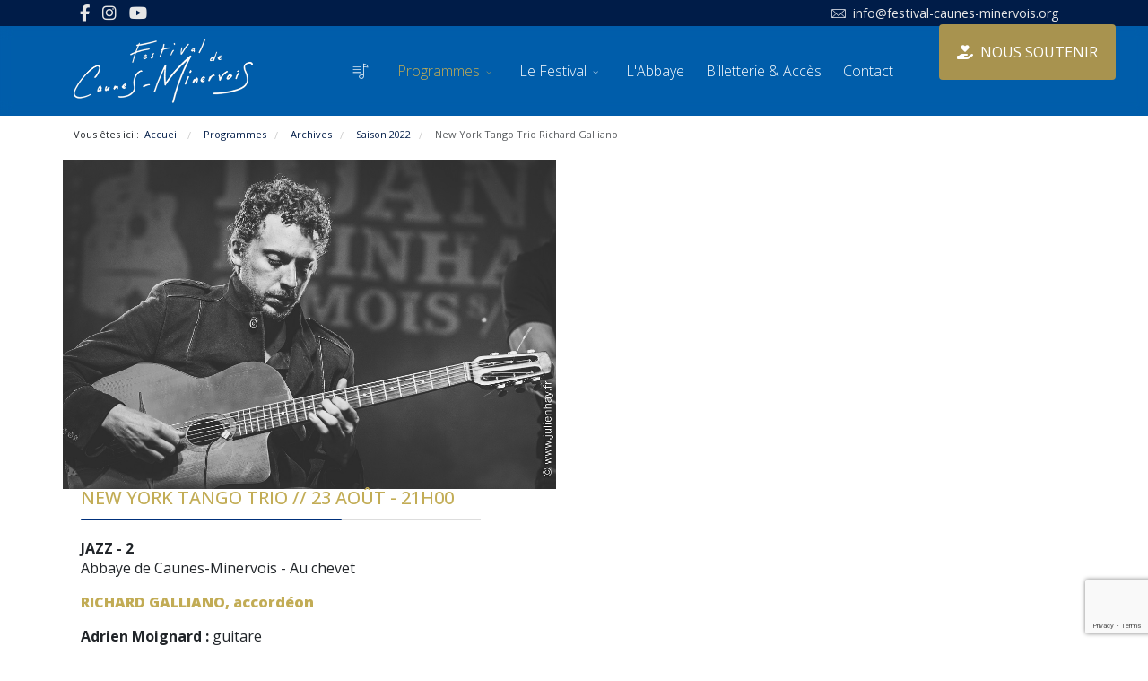

--- FILE ---
content_type: text/html; charset=utf-8
request_url: https://festival-caunes-minervois.org/programmes/archives/saison-2022/new-york-tango-trio
body_size: 23726
content:
<!DOCTYPE html>
<html lang="fr-fr" dir="ltr">
	<head>
		<meta http-equiv="X-UA-Compatible" content="IE=edge">
		<meta name="viewport" content="width=device-width, initial-scale=1">
		<meta charset="utf-8">
	<meta name="robots" content="index, follow">
	<title>New York Tango Trio Richard Galliano</title>
	<link href="/images/logos/favicon.png#joomlaImage://local-images/logos/favicon.png?width=100&height=100" rel="icon" type="image/vnd.microsoft.icon">
<link href="/media/vendor/joomla-custom-elements/css/joomla-alert.min.css?0.4.1" rel="stylesheet">
	<link href="/components/com_sppagebuilder/assets/css/font-awesome-6.min.css?3e7e96fad5e237fb2d5a081c6cb11212" rel="stylesheet">
	<link href="/components/com_sppagebuilder/assets/css/font-awesome-v4-shims.css?3e7e96fad5e237fb2d5a081c6cb11212" rel="stylesheet">
	<link href="/components/com_sppagebuilder/assets/css/animate.min.css?3e7e96fad5e237fb2d5a081c6cb11212" rel="stylesheet">
	<link href="/components/com_sppagebuilder/assets/css/sppagebuilder.css?3e7e96fad5e237fb2d5a081c6cb11212" rel="stylesheet">
	<link href="/components/com_sppagebuilder/assets/css/dynamic-content.css?3e7e96fad5e237fb2d5a081c6cb11212" rel="stylesheet">
	<link href="/components/com_sppagebuilder/assets/css/magnific-popup.css" rel="stylesheet">
	<link href="/plugins/system/cookiesck/assets/front.css?ver=3.7.1" rel="stylesheet">
	<link href="//fonts.googleapis.com/css?family=Open+Sans:300,regular,500,600,700,800,300italic,italic,500italic,600italic,700italic,800italic&amp;amp;subset=latin" rel="stylesheet">
	<link href="/templates/flex/css/bootstrap.min.css" rel="stylesheet">
	<link href="/templates/flex/css/fontawesome.min.css" rel="stylesheet">
	<link href="/templates/flex/css/font-awesome-v4-shims.min.css" rel="stylesheet">
	<link href="/templates/flex/css/template.css" rel="stylesheet">
	<link href="/templates/flex/css/presets/preset4.css" rel="stylesheet" class="preset">
	<link href="/templates/flex/css/frontend-edit.css" rel="stylesheet">
	<link href="/components/com_sppagebuilder/assets/css/color-switcher.css?3e7e96fad5e237fb2d5a081c6cb11212" rel="stylesheet">
	<style>@media(min-width: 1400px) {.sppb-row-container { max-width: 1320px; }}</style>
	<style>.sp-page-builder .page-content #section-id-1677485493859{box-shadow:0 0 0 0 #ffffff;}.sp-page-builder .page-content #section-id-1677485493859{padding-top:0px;padding-right:0px;padding-bottom:20px;padding-left:0px;margin-top:0px;margin-right:0px;margin-bottom:0px;margin-left:0px;border-radius:0px;}.sp-page-builder .page-content #section-id-1677485493859.sppb-row-overlay{border-radius:0px;}#column-id-1677485493856{padding-top:0px;padding-right:20px;padding-bottom:0px;padding-left:0px;border-radius:0px;}#column-wrap-id-1677485493856{max-width:50%;flex-basis:50%;}@media (max-width:1199.98px) {#column-wrap-id-1677485493856{max-width:50%;flex-basis:50%;}}@media (max-width:991.98px) {#column-wrap-id-1677485493856{max-width:100%;flex-basis:100%;}}@media (max-width:767.98px) {#column-wrap-id-1677485493856{max-width:100%;flex-basis:100%;}}@media (max-width:575.98px) {#column-wrap-id-1677485493856{max-width:100%;flex-basis:100%;}}#column-id-1677485493856 .sppb-column-overlay{border-radius:0px;}#sppb-addon-1677485493857{box-shadow:0 0 0 0 #ffffff;}#sppb-addon-1677485493857{border-radius:0px;}#sppb-addon-wrapper-1677485493857{margin-top:0px;margin-right:0px;margin-bottom:0px;margin-left:0px;}#sppb-addon-1677485493857 img{border-radius:0px;}#sppb-addon-1677485493857 .overlay{border-radius:0px;}#sppb-addon-1677485493857{text-align:center;}#column-id-1677485493858{padding-top:0px;padding-right:0px;padding-bottom:0px;padding-left:20px;border-radius:0px;}#column-wrap-id-1677485493858{max-width:50%;flex-basis:50%;}@media (max-width:1199.98px) {#column-wrap-id-1677485493858{max-width:50%;flex-basis:50%;}}@media (max-width:991.98px) {#column-wrap-id-1677485493858{max-width:100%;flex-basis:100%;}}@media (max-width:767.98px) {#column-wrap-id-1677485493858{max-width:100%;flex-basis:100%;}}@media (max-width:575.98px) {#column-wrap-id-1677485493858{max-width:100%;flex-basis:100%;}}#column-id-1677485493858 .sppb-column-overlay{border-radius:0px;}#sppb-addon-1677485493859{box-shadow:0 0 0 0 #ffffff;}#sppb-addon-1677485493859{border-radius:0px;}#sppb-addon-wrapper-1677485493859{margin-top:-23px;margin-right:0px;margin-bottom:20px;margin-left:0px;}@media (max-width:1199.98px) {#sppb-addon-wrapper-1677485493859{margin-top:0px;margin-right:0px;margin-bottom:0px;margin-left:0px;}}@media (max-width:991.98px) {#sppb-addon-wrapper-1677485493859{margin-top:0px;margin-right:0px;margin-bottom:0px;margin-left:0px;}}@media (max-width:767.98px) {#sppb-addon-wrapper-1677485493859{margin-top:0px;margin-right:0px;margin-bottom:0px;margin-left:0px;}}@media (max-width:575.98px) {#sppb-addon-wrapper-1677485493859{margin-top:0px;margin-right:0px;margin-bottom:0px;margin-left:0px;}}#sppb-addon-1677485493859 .sppb-addon-title{color:#c2ac55;}#sppb-addon-1677485493859 .sppb-addon-title{font-weight:500;text-transform:uppercase;}#sppb-addon-1677485493860 .sppb-btn{box-shadow:0 0 0 0 #ffffff;}#sppb-addon-1677485493860{border-radius:0px;}#sppb-addon-wrapper-1677485493860{margin-top:0px;margin-right:0px;margin-bottom:10px;margin-left:0px;}#sppb-addon-1677485493860 .sppb-addon-content{margin:-5px;}#sppb-addon-1677485493860 .sppb-addon-content .sppb-btn{margin:5px;}#sppb-addon-1677485493860 .sppb-addon.sppb-addon-button-group{text-align:left;}#sppb-addon-1677485493860 #btn-16774854938600.sppb-btn-custom{background-color:transparent; border-color:#001c48;color:#c2ac55;}#sppb-addon-1677485493860 #btn-16774854938600.sppb-btn-custom:hover{background-color:#c2ac55;background-color;border-color:#c2ac55;color:#001c48;}#sppb-addon-1677485493860 #btn-16774854938601.sppb-btn-custom{background-color:transparent; border-color:#001c48;color:#c2ac55;}#sppb-addon-1677485493860 #btn-16774854938601.sppb-btn-custom:hover{background-color:#c2ac55;background-color;border-color:#c2ac55;color:#001c48;}.sp-page-builder .page-content #section-id-1677485493862{box-shadow:0 0 0 0 #ffffff;}.sp-page-builder .page-content #section-id-1677485493862{padding-top:0px;padding-right:0px;padding-bottom:6px;padding-left:0px;margin-top:0px;margin-right:0px;margin-bottom:0px;margin-left:0px;border-radius:0px;}.sp-page-builder .page-content #section-id-1677485493862.sppb-row-overlay{border-radius:0px;}#column-id-1677485493862{border-radius:0px;}#column-wrap-id-1677485493862{max-width:100%;flex-basis:100%;}@media (max-width:1199.98px) {#column-wrap-id-1677485493862{max-width:100%;flex-basis:100%;}}@media (max-width:991.98px) {#column-wrap-id-1677485493862{max-width:100%;flex-basis:100%;}}@media (max-width:767.98px) {#column-wrap-id-1677485493862{max-width:100%;flex-basis:100%;}}@media (max-width:575.98px) {#column-wrap-id-1677485493862{max-width:100%;flex-basis:100%;}}#column-id-1677485493862 .sppb-column-overlay{border-radius:0px;}#sppb-addon-1677485493863 .sppb-btn{box-shadow:0 0 0 0 #ffffff;}#sppb-addon-1677485493863{border-radius:0px;}#sppb-addon-wrapper-1677485493863{margin-top:30px;margin-right:0px;margin-bottom:40px;margin-left:0px;}#sppb-addon-1677485493863 #btn-1677485493863.sppb-btn-custom{font-weight:500;}#sppb-addon-1677485493863 #btn-1677485493863.sppb-btn-custom{background-color:#001c48;color:#c2ac55;}#sppb-addon-1677485493863 #btn-1677485493863.sppb-btn-custom:hover{background-color:#c2ac55;color:#001c48;}#sppb-addon-1677485493863 .sppb-button-wrapper{text-align:center;}.sp-page-builder .page-content #section-id-1677485493865{background-color:#f0f0f0;box-shadow:0 0 0 0 #ffffff;}.sp-page-builder .page-content #section-id-1677485493865{padding-top:30px;padding-right:0px;padding-bottom:40px;padding-left:0px;margin-top:0px;margin-right:0px;margin-bottom:0px;margin-left:0px;border-radius:0px;}.sp-page-builder .page-content #section-id-1677485493865.sppb-row-overlay{border-radius:0px;}#column-id-1677485493865{border-radius:0px;}#column-wrap-id-1677485493865{max-width:100%;flex-basis:100%;}@media (max-width:1199.98px) {#column-wrap-id-1677485493865{max-width:100%;flex-basis:100%;}}@media (max-width:991.98px) {#column-wrap-id-1677485493865{max-width:100%;flex-basis:100%;}}@media (max-width:767.98px) {#column-wrap-id-1677485493865{max-width:100%;flex-basis:100%;}}@media (max-width:575.98px) {#column-wrap-id-1677485493865{max-width:100%;flex-basis:100%;}}#column-id-1677485493865 .sppb-column-overlay{border-radius:0px;}.sp-page-builder .page-content #section-id-1677485493866{box-shadow:0 0 0 0 #ffffff;}.sp-page-builder .page-content #section-id-1677485493866{padding-top:20px;padding-right:0px;padding-bottom:10px;padding-left:0px;margin-top:0px;margin-right:0px;margin-bottom:0px;margin-left:0px;border-radius:0px;}.sp-page-builder .page-content #section-id-1677485493866.sppb-row-overlay{border-radius:0px;}#column-id-1677485493867{padding-top:0px;padding-right:20px;padding-bottom:0px;padding-left:0px;border-radius:0px;}#column-wrap-id-1677485493867{max-width:100%;flex-basis:100%;}@media (max-width:1199.98px) {#column-wrap-id-1677485493867{max-width:100%;flex-basis:100%;}}@media (max-width:991.98px) {#column-wrap-id-1677485493867{max-width:100%;flex-basis:100%;}}@media (max-width:767.98px) {#column-wrap-id-1677485493867{max-width:100%;flex-basis:100%;}}@media (max-width:575.98px) {#column-wrap-id-1677485493867{max-width:100%;flex-basis:100%;}}#column-id-1677485493867 .sppb-column-overlay{border-radius:0px;}#sppb-addon-1677485493868{box-shadow:0 0 0 0 #ffffff;}#sppb-addon-1677485493868{border-radius:0px;}#sppb-addon-wrapper-1677485493868{margin-top:0px;margin-right:0px;margin-bottom:0px;margin-left:0px;}.sp-page-builder .page-content #section-id-02da7ca9-ac84-4b6c-8522-89d9df753797{box-shadow:0 0 0 0 #ffffff;}.sp-page-builder .page-content #section-id-02da7ca9-ac84-4b6c-8522-89d9df753797{padding-top:70px;padding-right:0px;padding-bottom:50px;padding-left:0px;margin-top:0px;margin-right:0px;margin-bottom:0px;margin-left:0px;border-radius:0px;}.sp-page-builder .page-content #section-id-02da7ca9-ac84-4b6c-8522-89d9df753797.sppb-row-overlay{border-radius:0px;}#column-id-908d909a-d07c-46d4-a4d2-ea073f6d6801{border-radius:0px;}#column-wrap-id-908d909a-d07c-46d4-a4d2-ea073f6d6801{max-width:50%;flex-basis:50%;}@media (max-width:1199.98px) {#column-wrap-id-908d909a-d07c-46d4-a4d2-ea073f6d6801{max-width:50%;flex-basis:50%;}}@media (max-width:991.98px) {#column-wrap-id-908d909a-d07c-46d4-a4d2-ea073f6d6801{max-width:100%;flex-basis:100%;}}@media (max-width:767.98px) {#column-wrap-id-908d909a-d07c-46d4-a4d2-ea073f6d6801{max-width:100%;flex-basis:100%;}}@media (max-width:575.98px) {#column-wrap-id-908d909a-d07c-46d4-a4d2-ea073f6d6801{max-width:100%;flex-basis:100%;}}#column-id-908d909a-d07c-46d4-a4d2-ea073f6d6801 .sppb-column-overlay{border-radius:0px;}#sppb-addon-e91ceeb8-0226-493f-af9f-45645819fb27{box-shadow:0 0 0 0 #ffffff;}#sppb-addon-e91ceeb8-0226-493f-af9f-45645819fb27{border-radius:0px;}#sppb-addon-wrapper-e91ceeb8-0226-493f-af9f-45645819fb27{margin-top:20px;margin-right:0px;margin-bottom:15px;margin-left:0px;}#sppb-addon-e91ceeb8-0226-493f-af9f-45645819fb27 .sppb-social-share-wrap ul li a{background:rgb(0, 28, 72);color:#FFFFFF;border-style:solid;border-width:1px;border-color:rgb(0, 28, 72);border-radius:4px;}#sppb-addon-e91ceeb8-0226-493f-af9f-45645819fb27 .sppb-social-share-wrap{text-align:center;}#sppb-addon-e91ceeb8-0226-493f-af9f-45645819fb27 .sppb-social-share-wrap ul li a:hover{background:rgb(0, 93, 170);color:#FFFFFF;border-color:rgb(0, 93, 170);}#sppb-addon-fce91941-f4e3-4eb3-ac64-1c781f2146f0{box-shadow:0 0 0 0 #ffffff;}#sppb-addon-fce91941-f4e3-4eb3-ac64-1c781f2146f0{border-radius:0px;}#sppb-addon-wrapper-fce91941-f4e3-4eb3-ac64-1c781f2146f0{margin-top:0px;margin-right:0px;margin-bottom:0px;margin-left:0px;}#sppb-addon-fce91941-f4e3-4eb3-ac64-1c781f2146f0 .sppb-addon-text-block{text-align:center;}#column-wrap-id-82e76a76-d86a-4fc9-8c6d-faf97e5bda73{max-width:50%;flex-basis:50%;}@media (max-width:1199.98px) {#column-wrap-id-82e76a76-d86a-4fc9-8c6d-faf97e5bda73{max-width:50%;flex-basis:50%;}}@media (max-width:991.98px) {#column-wrap-id-82e76a76-d86a-4fc9-8c6d-faf97e5bda73{max-width:100%;flex-basis:100%;}}@media (max-width:767.98px) {#column-wrap-id-82e76a76-d86a-4fc9-8c6d-faf97e5bda73{max-width:100%;flex-basis:100%;}}@media (max-width:575.98px) {#column-wrap-id-82e76a76-d86a-4fc9-8c6d-faf97e5bda73{max-width:100%;flex-basis:100%;}}#sppb-addon-8cdf26ae-3c7d-4e59-8375-3a94c442782d{box-shadow:0 0 0 0 #ffffff;}#sppb-addon-8cdf26ae-3c7d-4e59-8375-3a94c442782d{border-radius:0px;}#sppb-addon-wrapper-8cdf26ae-3c7d-4e59-8375-3a94c442782d{margin-top:15px;margin-right:0px;margin-bottom:3px;margin-left:0px;}#sppb-addon-8cdf26ae-3c7d-4e59-8375-3a94c442782d .sppb-icons-group-list li{margin:6px;}#sppb-addon-8cdf26ae-3c7d-4e59-8375-3a94c442782d .sppb-icons-group-list{margin:-6px;}#sppb-addon-8cdf26ae-3c7d-4e59-8375-3a94c442782d .sppb-icons-group-list li#icon-8cdf26ae-3c7d-4e59-8375-3a94c442782d1 a{font-size:48px;}@media (max-width:991.98px) {#sppb-addon-8cdf26ae-3c7d-4e59-8375-3a94c442782d .sppb-icons-group-list li#icon-8cdf26ae-3c7d-4e59-8375-3a94c442782d1 a{height:80px;padding-top:20px;padding-right:20px;padding-bottom:20px;padding-left:20px;width:80px;}}#sppb-addon-8cdf26ae-3c7d-4e59-8375-3a94c442782d .sppb-icons-group-list li#icon-8cdf26ae-3c7d-4e59-8375-3a94c442782d1{display:inline-block;font-size:48px;}#sppb-addon-8cdf26ae-3c7d-4e59-8375-3a94c442782d .sppb-icons-group-list li#icon-8cdf26ae-3c7d-4e59-8375-3a94c442782d1 a:hover{color:rgb(0, 93, 170);border-color:rgb(0, 93, 170);}#sppb-addon-8cdf26ae-3c7d-4e59-8375-3a94c442782d .sppb-icons-group-list li#icon-8cdf26ae-3c7d-4e59-8375-3a94c442782d1 a{margin:6px;}#sppb-addon-8cdf26ae-3c7d-4e59-8375-3a94c442782d .sppb-icons-group-list li{margin:6px;}#sppb-addon-8cdf26ae-3c7d-4e59-8375-3a94c442782d .sppb-icons-group-list{margin:-6px;}#sppb-addon-8cdf26ae-3c7d-4e59-8375-3a94c442782d .sppb-icons-group-list li#icon-8cdf26ae-3c7d-4e59-8375-3a94c442782d2 a{font-size:48px;}@media (max-width:991.98px) {#sppb-addon-8cdf26ae-3c7d-4e59-8375-3a94c442782d .sppb-icons-group-list li#icon-8cdf26ae-3c7d-4e59-8375-3a94c442782d2 a{height:80px;padding-top:20px;padding-right:20px;padding-bottom:20px;padding-left:20px;width:80px;}}#sppb-addon-8cdf26ae-3c7d-4e59-8375-3a94c442782d .sppb-icons-group-list li#icon-8cdf26ae-3c7d-4e59-8375-3a94c442782d2{display:inline-block;font-size:48px;}#sppb-addon-8cdf26ae-3c7d-4e59-8375-3a94c442782d .sppb-icons-group-list li#icon-8cdf26ae-3c7d-4e59-8375-3a94c442782d2 a:hover{color:rgb(0, 93, 170);border-color:rgb(0, 93, 170);}#sppb-addon-8cdf26ae-3c7d-4e59-8375-3a94c442782d .sppb-icons-group-list li#icon-8cdf26ae-3c7d-4e59-8375-3a94c442782d2 a{margin:6px;}#sppb-addon-8cdf26ae-3c7d-4e59-8375-3a94c442782d .sppb-icons-group-list li{margin:6px;}#sppb-addon-8cdf26ae-3c7d-4e59-8375-3a94c442782d .sppb-icons-group-list{margin:-6px;}#sppb-addon-8cdf26ae-3c7d-4e59-8375-3a94c442782d .sppb-icons-group-list li#icon-8cdf26ae-3c7d-4e59-8375-3a94c442782d3 a{font-size:48px;}@media (max-width:991.98px) {#sppb-addon-8cdf26ae-3c7d-4e59-8375-3a94c442782d .sppb-icons-group-list li#icon-8cdf26ae-3c7d-4e59-8375-3a94c442782d3 a{height:80px;padding-top:20px;padding-right:20px;padding-bottom:20px;padding-left:20px;width:80px;}}#sppb-addon-8cdf26ae-3c7d-4e59-8375-3a94c442782d .sppb-icons-group-list li#icon-8cdf26ae-3c7d-4e59-8375-3a94c442782d3{display:inline-block;font-size:48px;}#sppb-addon-8cdf26ae-3c7d-4e59-8375-3a94c442782d .sppb-icons-group-list li#icon-8cdf26ae-3c7d-4e59-8375-3a94c442782d3 a:hover{color:rgb(0, 93, 170);border-color:rgb(0, 93, 170);}#sppb-addon-8cdf26ae-3c7d-4e59-8375-3a94c442782d .sppb-icons-group-list li#icon-8cdf26ae-3c7d-4e59-8375-3a94c442782d3 a{margin:6px;}#sppb-addon-8cdf26ae-3c7d-4e59-8375-3a94c442782d .sppb-addon-icons-group{text-align:center;}#sppb-addon-8cdf26ae-3c7d-4e59-8375-3a94c442782d .sppb-addon-title{margin-top:0px;margin-right:0px;margin-bottom:0px;margin-left:0px;padding-top:0px;padding-right:0px;padding-bottom:0px;padding-left:0px;}#sppb-addon-acf7c06e-35b5-4191-be8d-f0aa1d99facd{box-shadow:0 0 0 0 #ffffff;}#sppb-addon-acf7c06e-35b5-4191-be8d-f0aa1d99facd{border-radius:0px;}#sppb-addon-wrapper-acf7c06e-35b5-4191-be8d-f0aa1d99facd{margin-top:0px;margin-right:0px;margin-bottom:0px;margin-left:0px;}#sppb-addon-acf7c06e-35b5-4191-be8d-f0aa1d99facd .sppb-addon-text-block{text-align:center;}</style>
	<style>#cookiesck {
	background: #000000;
	background: rgba(0,0,0,0.5);
	-pie-background: rgba(0,0,0,0.5);
}

#cookiesck_text {
	color: #eeeeee;
	padding-top: 15px;
	padding-right: 10px;
	padding-bottom: 10px;
	padding-left: 10px;
	text-align: center;
	font-size: 14px;
}

#cookiesck_text a {
	color: #eeeeee;
	font-size: 14px;
}

#cookiesck_accept {
	background: #005daa;
	border-top: #005daa 2px solid;
	border-bottom: #005daa 2px solid;
	border-left: #005daa 2px solid;
	border-right: #005daa 2px solid;
	-moz-border-radius: 3px 3px 3px 3px;
	-o-border-radius: 3px 3px 3px 3px;
	-webkit-border-radius: 3px 3px 3px 3px;
	border-radius: 3px 3px 3px 3px;
	color: #ffffff;
	margin-top: 5px;
	margin-right: 5px;
	margin-bottom: 5px;
	margin-left: 5px;
	padding-top: 8px;
	padding-right: 15px;
	padding-bottom: 8px;
	padding-left: 15px;
	font-weight: normal;
}

#cookiesck_accept a {
	color: #ffffff;
	font-weight: normal;
}

#cookiesck_accept:hover {
	background: none;
	border-top: #005daa 2px solid;
	border-bottom: #005daa 2px solid;
	border-left: #005daa 2px solid;
	border-right: #005daa 2px solid;
	color: #005daa;
}

#cookiesck_accept:hover a {
	color: #005daa;
}

#cookiesck_decline {
	background: #000000;
	border-top: #000000 2px solid;
	border-bottom: #000000 2px solid;
	border-left: #000000 2px solid;
	border-right: #000000 2px solid;
	-moz-border-radius: 3px 3px 3px 3px;
	-o-border-radius: 3px 3px 3px 3px;
	-webkit-border-radius: 3px 3px 3px 3px;
	border-radius: 3px 3px 3px 3px;
	color: #FFFFFF;
	margin-top: 5px;
	margin-right: 5px;
	margin-bottom: 5px;
	margin-left: 5px;
	padding-top: 8px;
	padding-right: 15px;
	padding-bottom: 8px;
	padding-left: 15px;
}

#cookiesck_decline a {
	color: #FFFFFF;
}

#cookiesck_decline:hover {
	background: none;
	border-top: #000000 2px solid;
	border-bottom: #000000 2px solid;
	border-left: #000000 2px solid;
	border-right: #000000 2px solid;
	color: #FFFFFF;
}

#cookiesck_decline:hover a {
	color: #FFFFFF;
}

#cookiesck_settings {
	background: #FFFFFF;
	border-top: transparent 2px solid;
	border-bottom: transparent 2px solid;
	border-left: transparent 2px solid;
	border-right: transparent 2px solid;
	-moz-border-radius: 3px 3px 3px 3px;
	-o-border-radius: 3px 3px 3px 3px;
	-webkit-border-radius: 3px 3px 3px 3px;
	border-radius: 3px 3px 3px 3px;
	color: #000000;
	margin-top: 5px;
	margin-right: 5px;
	margin-bottom: 5px;
	margin-left: 5px;
	padding-top: 8px;
	padding-right: 15px;
	padding-bottom: 8px;
	padding-left: 15px;
}

#cookiesck_settings a {
	color: #000000;
}

#cookiesck_settings:hover {
	background: none;
	border-top: #FFFFFF 2px solid;
	border-bottom: #FFFFFF 2px solid;
	border-left: #FFFFFF 2px solid;
	border-right: #FFFFFF 2px solid;
	color: #FFFFFF;
}

#cookiesck_settings:hover a {
	color: #FFFFFF;
}
#cookiesck_buttons > a {
text-decoration: none;
transition: all 0.2s;
}
#cookiesck {
	position:fixed;
	left:0;
	right: 0;
	bottom: 0;
	z-index: 1001;
	min-height: 30px;
	box-sizing: border-box;
}
#cookiesck_text {
	display: inline-block;
}
.cookiesck_button {
	display: inline-block;
	cursor: pointer;
	padding:10px;
	margin: 5px;
	border-radius: 3px;
	text-decoration: none;
	cursor: pointer;
	transition: all 0.2s ease;
}
#cookiesck > .inner {
	display: block;
	flex: 1 1 auto;
	text-align: center;
}
#cookiesck[data-layout="layout1"] #cookiesck_buttons {
	float: right;
}
#cookiesck[data-layout="layout2"] #cookiesck_text,
#cookiesck[data-layout="layout2"] #cookiesck_buttons, 
#cookiesck[data-layout="layout3"] #cookiesck_text,
#cookiesck[data-layout="layout3"] #cookiesck_buttons {
	display: block;
}
#cookiesck[data-layout="layout3"] {
	bottom: 0;
	top: 0;
	display: flex;
	align-items: center;
	margin: auto;
	position: fixed;
}

#cookiesck_options {
	display: none;
	width: 30px;
	height: 30px;
	border-radius: 15px;
	box-sizing: border-box;
	position: fixed;
	bottom: 0;
	left: 0;
	margin: 10px;
	border: 1px solid #ccc;
	cursor: pointer;
	background: rgba(255,255,255,1) url(/plugins/system/cookiesck/assets/cookies-icon.svg) center center no-repeat;
	background-size: 80% auto;
	z-index: 9999;
}
#cookiesck_options > .inner {
	display: none;
	width: max-content;
	margin-top: -40px;
	background: rgba(0,0,0,0.7);
	position: absolute;
	font-size: 14px;
	color: #fff;
	padding: 4px 7px;
	border-radius: 3px;
}
#cookiesck_options:hover > .inner {
	display: block;
}


.cookiesck-iframe-wrap-text {
	position: absolute;
	width: 100%;
	padding: 10px;
	color: #fff;
	top: 50%;
	transform: translate(0,-60%);
	text-align: center;
}

</style>
	<style>body.site {background-color:#ffffff;}</style>
	<style>.sp-module .sp-module-title, .sppb-addon-module .sp-module-title {color: #c2ac55;}
#sp-bottom .sp-module .sp-module-title {font-size: 21px;margin: 0 0 10px;}
.sppb-addon-optin-forms {padding: 0px 40px 0px 0px;}
.sppb-addon-optin-forms .sppb-optin-form-details-wrap:not(:empty) {padding: 0px 0px 10px 0;}
.sppb-btn-success {color: #fff;background-color: #00183e;border-color: #00183e;}
.sppb-btn {font-size: 80%;}
.sppb-btn-success {background-color: #0663ef;border-color: #0663ef;}
.justify{text-align:justify;}
.bleuf23{color: #001c48; font-size: 23px;}
.bleuf{color: #001c48;}
.bleu{color: #0663ef;}
.jaune{color: #ffc854;}
.or{color:#c2ac55;}
.sp-megamenu-parent .sp-dropdown li.sp-menu-item >a {font-size: 90%;}
.sp-megamenu-parent .sp-dropdown li.sp-menu-item >a {padding: 5px 5px;}
.fil{font-size: 11px; padding: 10px 0px 0px 0px;}
.h1, .h2, .h3, h1, h2, h3 {margin-top: 20px;margin-bottom: 10px;}
ul.social-icons {font-size: 18px;}
ul.social-icons {font-size: 18px;}
a.ex1{color: #474747; text-decoration: none;}
a:hover.ex1{color: #5ab1c0; text-decoration: underline;}
a.mail{color: #c2ac55; text-decoration: none;}
a:hover.mail{color: #c2ac55; text-decoration: underline;}
.justify{text-align: justify;}
body {line-height: 22px;}
#sp-bottom .sp-module .sp-module-title {font-size: 21px; margin: 0 0 10px;}
.mailchimp00{font-style: italic; font-size: 13px; line-height: 16px; margin-top: 18px;}
.mailchimp02{font-size: 14px; font-weight: 500; margin: 16px 0;}
.justify{text-align: justify;}
.bleuf{color: #001c48;}
.bleu{color: #0663ef;}
.jaune{color: #ffc854;}
.or{color:#c2ac55;}
.500{font-weight: 500;}
a.blue{color: #c2ac55; text-decoration: none;}
a:hover.blue{color: #001c48; text-decoration: underline;}
.hbleuf{color: #001c48;margin-top:30px;}
.sp-module .sp-module-title, .sppb-addon-module .sp-module-title {color: #c2ac55;}
.bot1{margin-bottom: 30px;}
.bot2{margin-bottom: 30px;}
.bot3{margin-bottom: 30px;}
.mailchimp02 {margin: 10px 0; color: #585858; font-size: 13px;}
.sp-contact-info li i {color: #ffffff;}
#sp-top-bar ul.social-icons > li a:hover, #sp-top-bar ul.social-icons > li a:hover > i {color: #c2ac55;}
.covidtitle{background-color: #c2ac55;}
a.lien{color: #c2ac55; text-decoration: none;}
a:hover.lien{color: #c2ac55; text-decoration: underline;}
.bl{color: #FFFFFF;}
.center{text-align: center;}
.blc{color: #ffffff; font-size: 16px;}
.blk{color: #000000;}
.them{color:#c2ac55; font-weight: 600; font-size: 17px; padding: 18px 0px 0px 0px;}
.botmarg{margin-bottom:40px;}
@media (max-width: 1024px) {.topline{border-top: 5px solid #ffffff;}}
.etoiles{color: #9a9a9a; padding-top: 10px; padding-bottom : 5px; text-align: center; line-height: 16px;}
a.rs{color: #001c48; text-decoration: underline;}
a:hover.rs{color: #c2ac55; text-decoration: none;}
.rsdiv{border-top: 1px solid #cecece; width: 100%; margin-top: 20px; padding-top: 20px;text-align: center;}
.divl{float:left;padding: 0px 5px;}
.sppb-panel-primary > .sppb-panel-heading + .sppb-panel-collapse > .sppb-panel-body {background-color: #ffffff;}
a.ex11{color: #000000; text-decoration: underline;}
a:hover.ex11{color: #c2ac55; text-decoration: none;}</style>
	<style>body{font-family:Open Sans, sans-serif; font-size:16px; font-weight:normal; }</style>
	<style>h1{font-family:Open Sans, sans-serif; font-weight:800; }</style>
	<style>h2{font-family:Open Sans, sans-serif; font-weight:600; }</style>
	<style>h3{font-family:Open Sans, sans-serif; font-size:20px; font-weight:normal; }</style>
	<style>h4{font-family:Open Sans, sans-serif; font-weight:normal; }</style>
	<style>h5{font-family:Open Sans, sans-serif; font-weight:600; }</style>
	<style>h6{font-family:Open Sans, sans-serif; font-weight:600; }</style>
	<style>.sp-megamenu-parent{font-family:Open Sans, sans-serif; font-size:16px; font-weight:300; }</style>
	<style>@media (min-width: 1400px) {
.container {
max-width: 1140px;
}
}</style>
	<style>#sp-top-bar{ background-color:#001c48;color:#e6e6e6;padding:3px 0px 0px 0px; }</style>
	<style>#sp-top-bar a{color:#e6e6e6;}</style>
	<style>#sp-top-bar a:hover{color:#c2ac55;}</style>
	<style>#sp-header{ background-color:#303030;color:#f0f0f0; }</style>
	<style>#sp-header a{color:#ededed;}</style>
	<style>#sp-header a:hover{color:#ffffff;}</style>
	<style>#sp-bottom{ background-color:#f5f5f5;padding:30px 0px 30px 0px; }</style>
	<style>#sp-footer{ background-color:#001c48;color:#e6e6e6; }</style>
	<style>#sp-footer a{color:#d6d6d6;}</style>
	<style>#sp-footer a:hover{color:#f0f0f0;}</style>
	<style>.offcanvas-menu{}.offcanvas-menu ul li a{color: }.offcanvas-menu .offcanvas-inner .search input.inputbox{border-color: }</style>
	<style>#sp-header .top-search-wrapper .icon-top-wrapper,#sp-header .top-search-wrapper .icon-top-wrapper >i:before,.sp-megamenu-wrapper > .sp-megamenu-parent >li >a,.sp-megamenu-wrapper #offcanvas-toggler,#sp-header .modal-login-wrapper span,#sp-header .ap-my-account i.pe-7s-user,#sp-header .ap-my-account .info-text,#sp-header .mod-languages,#sp-header .logo,#cart-menu,#cd-menu-trigger,.cd-cart,.cd-cart > i{height:100px;line-height:100px;}.total_products{top:calc(100px / 2 - 22px);}#sp-header,.transparent-wrapper{height:100px;background:#005daa;}.transparent,.sticky-top{background:#005daa;}#sp-header #sp-menu .sp-megamenu-parent >li >a,#sp-header #sp-menu .sp-megamenu-parent li .sp-dropdown >li >a,#sp-header .top-search-wrapper .icon-top-wrapper i,#sp-header #cd-menu-trigger i,#sp-header .cd-cart i,#sp-header .top-search-wrapper{color:#ffffff}#sp-header #sp-menu .sp-dropdown .sp-dropdown-inner{background:rgba(0,93,170,0.9)}#sp-header #sp-menu .sp-dropdown .sp-dropdown-inner li.sp-menu-item >a,#sp-header #sp-menu .sp-dropdown .sp-dropdown-inner li.sp-menu-item.separator >a,#sp-header #sp-menu .sp-dropdown .sp-dropdown-inner li.sp-menu-item.separator >a:hover,#sp-header .sp-module-content ul li a,#sp-header .vm-menu .vm-title{}#sp-header #sp-menu .sp-megamenu-parent >li.active a,#sp-header #sp-menu .sp-megamenu-parent >li.current-item >a,#sp-header #sp-menu .sp-megamenu-parent >li.current-item.active>a,#sp-header #sp-menu .sp-megamenu-parent >li.sp-has-child.active >a,#offcanvas-toggler >i,#offcanvas-toggler >i:hover{color:#c2ac55}#sp-header #sp-menu .sp-megamenu-parent .sp-dropdown li.sp-menu-item.current-item>a,#sp-header #sp-menu .sp-megamenu-parent .sp-dropdown li.sp-menu-item.current-item.active>a,#sp-header #sp-menu .sp-megamenu-parent .sp-dropdown li.sp-menu-item.current-item.active:hover>a,#sp-header #sp-menu .sp-megamenu-parent .sp-dropdown li.sp-menu-item a:hover{color: #fff;background-color:#c2ac55;}#sp-header.onepage .sp-megamenu-parent li.active a,#sp-header.onepage .sp-megamenu-parent li.active:first-child >a.page-scroll{color:#c2ac55;border-bottom-color:#c2ac55;}.sticky .logo,.sticky #cart-menu,.sticky #cd-menu-trigger,.sticky .cd-cart,.sticky .cd-cart >i,.sticky .menu-is-open >i,#sp-header.sticky .modal-login-wrapper span,#sp-header.sticky .ap-my-account i.pe-7s-user,#sp-header.sticky .ap-my-account .info-text,#sp-header.sticky .mod-languages,#sp-header.sticky .top-search-wrapper .icon-top-wrapper,#sp-header.sticky .top-search-wrapper .icon-top-wrapper >i:before,.sticky .sp-megamenu-wrapper > .sp-megamenu-parent >li >a,.sticky .sp-megamenu-wrapper #offcanvas-toggler,.sticky #sp-logo a.logo{ height:100px;line-height:100px; } .sticky .total_products{top: calc(100px / 2 - 22px);} .sticky .sticky__wrapper{background:rgba(0,93,170,0.9); height:100px; -webkit-animation-name:fade-in-down;animation-name:fade-in-down;}.sticky .sticky__wrapper .sp-sticky-logo {height:100px;}.sticky.onepage .sticky__wrapper,.sticky.white .sticky__wrapper,.sticky.transparent .sticky__wrapper{background:rgba(0,93,170,0.9);} #sp-header.sticky #sp-menu .sp-megamenu-wrapper .sp-megamenu-parent >li >a,#sp-header.sticky .top-search-wrapper,#sp-header.sticky .top-search-wrapper .icon-top-wrapper i,#sp-header.sticky #cd-menu-trigger i,#sp-header.sticky .cd-cart i{color:#ffffff;}#sp-header.sticky #sp-menu .sp-megamenu-wrapper .sp-megamenu-parent >li.active>a,#sp-header.sticky #sp-menu .sp-megamenu-wrapper .sp-megamenu-parent >li.current-item>a,#sp-header.sticky #sp-menu .sp-megamenu-wrapper .sp-megamenu-parent >li.sp-has-child.active>a,.sticky #offcanvas-toggler >i,.sticky #offcanvas-toggler >i:hover{color:#c2ac55;} </style>
<script type="application/json" class="joomla-script-options new">{"joomla.jtext":{"ERROR":"Erreur","MESSAGE":"Message","NOTICE":"Annonce","WARNING":"Alerte","JCLOSE":"Fermer","JOK":"OK","JOPEN":"Ouvrir"},"system.paths":{"root":"","rootFull":"https:\/\/festival-caunes-minervois.org\/","base":"","baseFull":"https:\/\/festival-caunes-minervois.org\/"},"csrf.token":"b54b3f782c561e40c813daff7fde5482"}</script>
	<script src="/media/system/js/core.min.js?a3d8f8"></script>
	<script src="/media/vendor/webcomponentsjs/js/webcomponents-bundle.min.js?2.8.0" nomodule defer></script>
	<script src="/media/vendor/jquery/js/jquery.min.js?3.7.1"></script>
	<script src="/media/legacy/js/jquery-noconflict.min.js?504da4"></script>
	<script src="/media/system/js/joomla-hidden-mail.min.js?80d9c7" type="module"></script>
	<script src="/media/system/js/messages.min.js?9a4811" type="module"></script>
	<script src="/components/com_sppagebuilder/assets/js/common.js"></script>
	<script src="/components/com_sppagebuilder/assets/js/dynamic-content.js?3e7e96fad5e237fb2d5a081c6cb11212"></script>
	<script src="/components/com_sppagebuilder/assets/js/jquery.parallax.js?3e7e96fad5e237fb2d5a081c6cb11212"></script>
	<script src="/components/com_sppagebuilder/assets/js/sppagebuilder.js?3e7e96fad5e237fb2d5a081c6cb11212" defer></script>
	<script src="/components/com_sppagebuilder/assets/js/jquery.magnific-popup.min.js"></script>
	<script src="/components/com_sppagebuilder/assets/js/addons/text_block.js"></script>
	<script src="/plugins/system/cookiesck/assets/front.js?ver=3.7.1"></script>
	<script src="/templates/flex/js/bootstrap.min.js"></script>
	<script src="/templates/flex/js/jquery.easing.min.js"></script>
	<script src="/templates/flex/js/main.js"></script>
	<script src="/templates/flex/js/frontend-edit.js"></script>
	<script src="https://www.google.com/recaptcha/api.js?render=6LcIUr4kAAAAAIhN4RMO3uFcuF-1P4W8IMjWszDV"></script>
	<script src="/components/com_sppagebuilder/assets/js/color-switcher.js?3e7e96fad5e237fb2d5a081c6cb11212"></script>
	<script type="application/ld+json">{"@context":"https:\/\/schema.org","@type":"BreadcrumbList","itemListElement":[{"@type":"ListItem","position":1,"item":{"@id":"https:\/\/festival-caunes-minervois.org\/","name":"Accueil"}},{"@type":"ListItem","position":2,"item":{"@id":"https:\/\/festival-caunes-minervois.org\/programmes\/le-mot-du-directeur-artistique-patrick-messina-thematique-2025","name":"Programmes"}},{"@type":"ListItem","position":3,"item":{"@id":"https:\/\/festival-caunes-minervois.org\/programmes\/archives\/saison-2023","name":"Archives"}},{"@type":"ListItem","position":4,"item":{"@id":"https:\/\/festival-caunes-minervois.org\/programmes\/archives\/saison-2022","name":"Saison 2022"}},{"@type":"ListItem","position":5,"item":{"@id":"https:\/\/festival-caunes-minervois.org\/programmes\/archives\/saison-2022\/new-york-tango-trio","name":"New York Tango Trio Richard Galliano"}}]}</script>
	<script>
var COOKIESCK = {
	ALLOWED : ["cookiesck","cookiesckiframes","cookiesckuniquekey","jform_captchacookie","766b3f1da28eca1b590d746c06716269"]
	, VALUE : 'no'
	, UNIQUE_KEY : '1d715f0b86b1b95d2e03347e4d26fa7e'
	, LOG : '0'
	, LIST : '{|QQ|Analytics|QQ|:{|QQ|name|QQ|:|QQ|Analytics|QQ|,|QQ|desc|QQ|:|QQ||QQ|,|QQ|platforms|QQ|:{|QQ|Google Analytics|QQ|:{|QQ|name|QQ|:|QQ|Google Analytics|QQ|,|QQ|desc|QQ|:|QQ||QQ|,|QQ|legal|QQ|:0,|QQ|cookies|QQ|:{|QQ|256c18e8-d881-11e9-8a34-2a2ae2dbcce4|QQ|:{|QQ|id|QQ|:|QQ|256c18e8-d881-11e9-8a34-2a2ae2dbcce4|QQ|,|QQ|key|QQ|:|QQ|_ga|QQ|,|QQ|desc|QQ|:|QQ|ID used to identify users|QQ|}}}}}}'
	, LIFETIME : '365'
	, DEBUG : '0'
	, TEXT : {
		INFO : 'En visitant ce site, vous acceptez l\'utilisation de cookies afin de vous proposer les meilleurs services possibles.'
		, ACCEPT_ALL : 'Tout accepter'
		, ACCEPT_ALL : 'Tout accepter'
		, DECLINE_ALL : 'Tout décliner'
		, SETTINGS : 'Personnaliser'
		, OPTIONS : 'Options des cookies'
		, CONFIRM_IFRAMES : 'Veuillez confirmer que vous voulez charger les iframes'
	}
};

if( document.readyState !== "loading" ) {
new Cookiesck({lifetime: "365", layout: "layout1", reload: "0"}); 
} else {
	document.addEventListener("DOMContentLoaded", function () {
		new Cookiesck({lifetime: "365", layout: "layout1", reload: "0"}); 
	});
}</script>
	<script>var sp_preloader = "0";var sp_offanimation = "fullscreen";var stickyHeaderVar = "1";var stickyHeaderAppearPoint = 250;</script>
	<script>if (typeof window.grecaptcha !== 'undefined') { grecaptcha.ready(function() { grecaptcha.execute("6LcIUr4kAAAAAIhN4RMO3uFcuF-1P4W8IMjWszDV", {action:'homepage'});}); }</script>
	<script>
				document.addEventListener("DOMContentLoaded", () =>{
					window.htmlAddContent = window?.htmlAddContent || "";
					if (window.htmlAddContent) {
        				document.body.insertAdjacentHTML("beforeend", window.htmlAddContent);
					}
				});
			</script>
	<script>jQuery(function($){

			var addonId 				= $("#sppb-addon-be4040e5-f895-49c2-a99c-6b13e43d4af9"),
					prentSectionId	= addonId.parent().closest("section");

			if($("#sppb-addon-be4040e5-f895-49c2-a99c-6b13e43d4af9").find(".optintype-popup").length !== 0 && $("body:not(.layout-edit)").length !== 0){
					//prentSectionId.hide();
					$("#sppb-addon-be4040e5-f895-49c2-a99c-6b13e43d4af9").hide();
			}

			if($("#sppb-addon-be4040e5-f895-49c2-a99c-6b13e43d4af9").find(".optintype-popup").length !== 0 && $("body:not(.layout-edit)").length !== 0){
				//var parentSection 	= $("#sppb-addon-be4040e5-f895-49c2-a99c-6b13e43d4af9").parent().closest("section"),
				var addonWidth 			= addonId.parent().outerWidth(),
						optin_timein		= 2000,
						optin_timeout		= 10000,
						prentSectionId	= ".com-sppagebuilder:not(.layout-edit) #" + addonId.attr("id");

					window.addEventListener("load", () => {	
					setTimeout(() => {
						$("#sppb-addon-be4040e5-f895-49c2-a99c-6b13e43d4af9").show();
						$.magnificPopup.open({
							
							items: {
								src: "<div class=\"sppb-optin-form-popup-wrap\" \">"+$(addonId)[0].outerHTML + "</div>"
								//src: "<div style=\"width:+"addonWidth"+\">" + $(addonId)[0].outerHTML + "</div>"
							},
							type: "inline",
									mainClass: "mfp-fade",
									disableOn: function() {
									return true;
								},
							callbacks: {
								open: () => {
									if(optin_timeout){
									setTimeout(() => {	
										$("#sppb-addon-be4040e5-f895-49c2-a99c-6b13e43d4af9").magnificPopup("close");
									}, optin_timeout);
									}
								},
								
								close: () => {
									$("#sppb-addon-wrapper-be4040e5-f895-49c2-a99c-6b13e43d4af9").hide();
								}
							}
						});
					}, optin_timein);
				}); //window
			};
		})</script>
	<script>
			const initColorMode = () => {
				const colorVariableData = [];
				const sppbColorVariablePrefix = "--sppb";
				let activeColorMode = localStorage.getItem("sppbActiveColorMode") || "";
				activeColorMode = "";
				const modes = [];

				if(!modes?.includes(activeColorMode)) {
					activeColorMode = "";
					localStorage.setItem("sppbActiveColorMode", activeColorMode);
				}

				document?.body?.setAttribute("data-sppb-color-mode", activeColorMode);

				if (!localStorage.getItem("sppbActiveColorMode")) {
					localStorage.setItem("sppbActiveColorMode", activeColorMode);
				}

				if (window.sppbColorVariables) {
					const colorVariables = typeof(window.sppbColorVariables) === "string" ? JSON.parse(window.sppbColorVariables) : window.sppbColorVariables;

					for (const colorVariable of colorVariables) {
						const { path, value } = colorVariable;
						const variable = String(path[0]).trim().toLowerCase().replaceAll(" ", "-");
						const mode = path[1];
						const variableName = `${sppbColorVariablePrefix}-${variable}`;

						if (activeColorMode === mode) {
							colorVariableData.push(`${variableName}: ${value}`);
						}
					}

					document.documentElement.style.cssText += colorVariableData.join(";");
				}
			};

			window.sppbColorVariables = [];
			
			initColorMode();

			document.addEventListener("DOMContentLoaded", initColorMode);
		</script>
	<meta property="article:author" content="Digitm"/>
	<meta property="article:published_time" content="2023-02-27 08:14:39"/>
	<meta property="article:modified_time" content="2024-04-16 11:24:00"/>
	<meta property="og:locale" content="fr_FR" />
	<meta property="og:title" content="New York Tango trio le 23 août 202 au Festival de Caunes-Minervois" />
	<meta property="og:type" content="website" />
	<meta property="og:url" content="https://festival-caunes-minervois.org/programmes/archives/saison-2022/new-york-tango-trio" />
	<meta property="og:site_name" content="Festival de Caunes Minervois" />
	<meta property="og:image" content="https://festival-caunes-minervois.org/images/open-graph/2022/23-aout-new-york-tango-trio-festival-de-caunes-minervois-saison-2022.jpg" />
	<meta property="og:image:width" content="1200" />
	<meta property="og:image:height" content="630" />
	<meta property="og:image:alt" content="" />
	<meta property="og:description" content="retrouvez Richard Galliano à l'accordéon avec Adrien Moignard à la guitare et Diego Imbert à la contrebasse pour une approche du New Tango version New Musette." />
	<meta name="twitter:card" content="summary" />
	<meta name="twitter:title" content="New York Tango trio le 23 août 202 au Festival de Caunes-Minervois" />
	<meta name="twitter:site" content="@Festival de Caunes Minervois" />
	<meta name="twitter:description" content="retrouvez Richard Galliano à l'accordéon avec Adrien Moignard à la guitare et Diego Imbert à la contrebasse pour une approche du New Tango version New Musette." />
	<meta name="twitter:image" content="https://festival-caunes-minervois.org/images/open-graph/2022/23-aout-new-york-tango-trio-festival-de-caunes-minervois-saison-2022.jpg" />
		<!-- Global site tag (gtag.js) - Google Analytics -->
<script async src="https://www.googletagmanager.com/gtag/js?id=G-0S0MZKL2LD"></script>
<script>
  window.dataLayer = window.dataLayer || [];
  function gtag(){dataLayer.push(arguments);}
  gtag('js', new Date());

  gtag('config', 'G-0S0MZKL2LD');
</script>

<script type="text/javascript">
(function() {
    window.sib = {
        equeue: [],
        client_key: "tci5s1efqqqvztv12zixxzna"
    };
    /* OPTIONAL: email for identify request*/
    // window.sib.email_id = 'example@domain.com';
    window.sendinblue = {};
    for (var j = ['track', 'identify', 'trackLink', 'page'], i = 0; i < j.length; i++) {
    (function(k) {
        window.sendinblue[k] = function() {
            var arg = Array.prototype.slice.call(arguments);
            (window.sib[k] || function() {
                    var t = {};
                    t[k] = arg;
                    window.sib.equeue.push(t);
                })(arg[0], arg[1], arg[2], arg[3]);
            };
        })(j[i]);
    }
    var n = document.createElement("script"),
        i = document.getElementsByTagName("script")[0];
    n.type = "text/javascript", n.id = "sendinblue-js", n.async = !0, n.src = "https://sibautomation.com/sa.js?key=" + window.sib.client_key, i.parentNode.insertBefore(n, i), window.sendinblue.page();
})();
</script>
	</head>
	
	<body class="site com-sppagebuilder view-page no-layout no-task itemid-161 fr-fr ltr  sticky-header layout-fluid off-canvas-menu-init">
	
		        <div class="body-wrapper off-canvas-menu-wrap">
            <div class="body-innerwrapper body_innerwrapper_overflow">
				<section id="sp-top-bar" class=" gx-0 px-0 mx-0"><div class="container"><div class="row"><div id="sp-top1" class="col-12 col-md-5 col-lg-5 "><div class="sp-column float-start mobile-centered py-1 py-sm-0"><ul class="social-icons"><li><a target="_blank" href="https://www.facebook.com/festivaldecaunesminervois" aria-label="facebook"><i class="fa-brands fa-facebook-f" aria-hidden="true"></i></a></li><li ><a target="_blank" href="https://www.instagram.com/festival_de_caunes/?hl=fr" aria-label="Instagram"><i class="fa-brands fa-instagram" aria-hidden="true"></i></a></li><li><a target="_blank" href="https://www.youtube.com/channel/UCaY7tMGxRhMMlJ2GE7TcS_Q" aria-label="Youtube"><i class="fa-brands fa-youtube" aria-hidden="true"></i></a></li></ul></div></div><div id="sp-top2" class="col-12 col-md-7 col-lg-7 "><div class="sp-column float-end mobile-centered  pb-1 py-sm-0 pull-right"><ul class="sp-contact-info"><li class="sp-contact-email"><i class="pe pe-7s-mail" aria-hidden="true"></i> <joomla-hidden-mail  is-link="1" is-email="1" first="aW5mbw==" last="ZmVzdGl2YWwtY2F1bmVzLW1pbmVydm9pcy5vcmc=" text="aW5mb0BmZXN0aXZhbC1jYXVuZXMtbWluZXJ2b2lzLm9yZw==" base="" >Cette adresse e-mail est protégée contre les robots spammeurs. Vous devez activer le JavaScript pour la visualiser.</joomla-hidden-mail></li></ul></div></div></div></div></section><header id="sp-header"><div class="container"><div class="row"><div id="sp-logo" class="col-5 col-md-4 col-lg-3 "><div class="sp-column"><a class="logo p-0" href="/"><img class="sp-default-logo d-none d-md-block" src="/images/logos/logo-400.png#joomlaImage://local-images/logos/logo-400.png?width=400&amp;height=143" srcset="/images/logos/logo-400.png#joomlaImage://local-images/logos/logo-400.png?width=400&amp;height=143 2x" alt="Festival de Caunes Minervois"><img class="sp-default-logo d-block d-sm-block d-md-none" src="/images/logos/logo-400.png#joomlaImage://local-images/logos/logo-400.png?width=400&amp;height=143" alt="Festival de Caunes Minervois"></a></div></div><div id="sp-menu" class="col-3 col-md-3 col-lg-7 "><div class="sp-column">			<div class="sp-megamenu-wrapper">
				<a id="offcanvas-toggler" class="d-block d-lg-none" href="#" aria-label="Menu"><i class="fas fa-bars" aria-hidden="true" title="Menu"></i></a>
				<ul class="sp-megamenu-parent menu-fade-down-fade-up d-none d-lg-flex"><li class="sp-menu-item"><a  href="/"  ><i class="pe pe-7s-musiclist"></i></a></li><li class="sp-menu-item sp-has-child active"><a  href="/programmes/le-mot-du-directeur-artistique-patrick-messina-thematique-2025"  >Programmes</a><div class="sp-dropdown sp-dropdown-main sp-menu-right" style="width: 240px;"><div class="sp-dropdown-inner"><ul class="sp-dropdown-items"><li class="sp-menu-item"><a  href="/programmes/le-mot-du-directeur-artistique-patrick-messina-thematique-2025"  >Thématique 2025</a></li><li class="sp-menu-item"><a  href="/programmes/creation-2025"  >Création 2025</a></li><li class="sp-menu-item sp-has-child"><a  href="/programmes/saison-jazz-et-classic-2025"  >Saison 2025</a><div class="sp-dropdown sp-dropdown-sub sp-menu-right" style="width: 240px;"><div class="sp-dropdown-inner"><ul class="sp-dropdown-items"><li class="sp-menu-item"><a  href="/programmes/saison-jazz-et-classic-2025/leon-phal-stress-killer-25-aout-2025-21h00"  >Léon Phal Stress Killer - 25 août 2025 - 21h00</a></li><li class="sp-menu-item"><a  href="/programmes/saison-jazz-et-classic-2025/celia-kameni-meduse-26-aout-2025-21h00"  >Célia Kameni Méduse - 26 août 2025 - 21h00</a></li><li class="sp-menu-item"><a  href="/programmes/saison-jazz-et-classic-2025/journee-decouverte-27-aout-2025"  >Journée découverte - 27 août 2025</a></li><li class="sp-menu-item"><a  href="/programmes/saison-jazz-et-classic-2025/quatuor-hermes-27-aout-2025-21h00"  >Quatuor Hermès - 27 août 2025 - 21h00</a></li><li class="sp-menu-item"><a  href="/programmes/saison-jazz-et-classic-2025/virtuosi-28-aout-2025-21h00"  >Virtuosi ! - 28 août 2025 - 21h00</a></li><li class="sp-menu-item"><a  href="/programmes/saison-jazz-et-classic-2025/trio-moreau-schubertiade-29-aout-2025-21h00"  >Trio Moreau Schubertiade - 29 août 2025 - 21h00</a></li><li class="sp-menu-item"><a  href="/programmes/saison-jazz-et-classic-2025/julien-martineau-orchestre-de-chambre-de-toulouse-30-aout-2025-21h00"  >Julien Martineau - Orchestre de chambre de Toulouse - 30 août 2025 - 21h00</a></li></ul></div></div></li><li class="sp-menu-item sp-has-child active"><a  href="/programmes/archives/saison-2023"  >Archives</a><div class="sp-dropdown sp-dropdown-sub sp-menu-right" style="width: 240px;"><div class="sp-dropdown-inner"><ul class="sp-dropdown-items"><li class="sp-menu-item sp-has-child"><a  href="/programmes/archives/saison-2024"  >Saison 2024</a><div class="sp-dropdown sp-dropdown-sub sp-menu-right" style="width: 240px;"><div class="sp-dropdown-inner"><ul class="sp-dropdown-items"><li class="sp-menu-item"><a  href="/programmes/archives/saison-2024/creation-2024"  >Création 2024</a></li><li class="sp-menu-item"><a  href="/programmes/archives/saison-2024/thematique-2024"  >Thématique 2024</a></li><li class="sp-menu-item"><a  href="/programmes/archives/saison-2024/le-cri-du-caire-jazz-26-aout-2024"  >Le Cri du Caire (Jazz 1) - 26 août 2024 21h00</a></li><li class="sp-menu-item"><a  href="/programmes/archives/saison-2024/rollin-and-clap-erik-truffaz-jazz-27-aout-2024"  >Rollin' &amp; Clap (Jazz) - 27 août 2024 21h00</a></li><li class="sp-menu-item"><a  href="/programmes/archives/saison-2024/jeunes-talents-classic-28-aout-2024"  >Jeunes talents (Classic) - 28 août 2024 - 21h00</a></li><li class="sp-menu-item"><a  href="/programmes/archives/saison-2024/journee-decouverte-29-aout-2024"  >Journée découverte - 29 août 2024</a></li><li class="sp-menu-item"><a  href="/programmes/archives/saison-2024/hommage-maurice-ravel-classic-30-aout-2024"  >Hommage à Maurice Ravel (Classic) - 30 août 2024 - 21h00</a></li><li class="sp-menu-item"><a  href="/programmes/archives/saison-2024/soiree-cloture-grande-finale-classic-31-aout-2024"  >Grande finale (Classic) - 31 août 2024 - 21h00</a></li></ul></div></div></li><li class="sp-menu-item sp-has-child"><a  href="/programmes/archives/saison-2023"  >Saison 2023</a><div class="sp-dropdown sp-dropdown-sub sp-menu-right" style="width: 240px;"><div class="sp-dropdown-inner"><ul class="sp-dropdown-items"><li class="sp-menu-item"><a  href="/programmes/archives/saison-2023/creation-2023"  >Création 2023</a></li><li class="sp-menu-item"><a  href="/programmes/archives/saison-2023/thematique-2023"  >Thématique 2023</a></li><li class="sp-menu-item"><a  href="/programmes/archives/saison-2023/concert-d-ouverture-omar-sosa-quarteto-afro-cubain-21-aout-a-21h"  >Concert d'ouverture Omar Sosa Quarteto Afro Cubain - 21 Août à 21h</a></li><li class="sp-menu-item"><a  href="/programmes/archives/saison-2023/le-secret-marion-rampal-et-pierre-francois-blanchard-22-aout-a-21h00"  >Le Secret Marion Rampal et Pierre-François Blanchard - 22 août à 21h00</a></li><li class="sp-menu-item"><a  href="/programmes/archives/saison-2023/ariele-et-les-etoiles-de-demain-presente-par-ariele-butaux-23-aout-a-21h00"  >Ariele et les étoiles de demain présenté par Arièle Butaux - 23 août à 21h00</a></li><li class="sp-menu-item"><a  href="/programmes/archives/saison-2023/sebastien-knauer-the-mozart-nyman-concert-24-aout-a-21h00"  >Sébastien Knauer &quot;The Mozart Nyman Concert&quot; - 24 août à 21h00</a></li><li class="sp-menu-item"><a  href="/programmes/archives/saison-2023/septuro-sextuor-camille-st-saens-erno-dohnanyi-et-giuseppe-testa-25-aout-a-21h00"  >Septuro/Sextuor, Camille St Saens, Ernő Dohnányi et Giuseppe Testa - 25 août à 21h00</a></li><li class="sp-menu-item"><a  href="/programmes/archives/saison-2023/concert-de-cloture-nocturne-de-chopin-quintette-de-robert-shuman-26-aout-a-21h00"  >Concert de clôture Nocturne de Chopin/Quintette de Robert Shuman - 26 août à 21h00</a></li></ul></div></div></li><li class="sp-menu-item sp-has-child active"><a  href="/programmes/archives/saison-2022"  >Saison 2022</a><div class="sp-dropdown sp-dropdown-sub sp-menu-right" style="width: 240px;"><div class="sp-dropdown-inner"><ul class="sp-dropdown-items"><li class="sp-menu-item"><a  href="/programmes/archives/saison-2022/thematique-2022"  >Thématique 2022</a></li><li class="sp-menu-item"><a  href="/programmes/archives/saison-2022/concert-douverture-majakka"  >Concert d'ouverture Majakka</a></li><li class="sp-menu-item current-item active"><a  href="/programmes/archives/saison-2022/new-york-tango-trio"  >New York Tango Trio Richard Galliano</a></li><li class="sp-menu-item"><a  href="/programmes/archives/saison-2022/aqueles-clapas-band"  >Aqueles Claps Band</a></li><li class="sp-menu-item"><a  href="/programmes/archives/saison-2022/bernardo-sandoval"  >Bernardo Sandoval</a></li><li class="sp-menu-item"><a  href="/programmes/archives/saison-2022/hommage-a-gabriel-yared-musiques-de-films"  >Hommage à Gabriel Yared Musiques de films</a></li><li class="sp-menu-item"><a  href="/programmes/archives/saison-2022/quatuor-hermes-et-quatuor-ellipse-oeuvre-de-karol-beffa"  >Quatuor Hermès et Quatuor Ellipse Œuvre de Karol Beffa</a></li><li class="sp-menu-item"><a  href="/programmes/archives/saison-2022/concert-de-cloture"  >Concert de clôture</a></li></ul></div></div></li><li class="sp-menu-item sp-has-child"><a  href="/programmes/archives/saison-2021"  >Saison 2021</a><div class="sp-dropdown sp-dropdown-sub sp-menu-right" style="width: 240px;"><div class="sp-dropdown-inner"><ul class="sp-dropdown-items"><li class="sp-menu-item"><a  href="/programmes/archives/saison-2021/thematique-2021"  >Thématique 2021</a></li><li class="sp-menu-item"><a  href="/programmes/archives/saison-2021/eric-seva-quintette"  >Eric Seva Quintette</a></li><li class="sp-menu-item"><a  href="/programmes/archives/saison-2021/thomas-savy-trio-invite-louis-sclavis"  >Thomas Savy Trio invite LOUIS SCLAVIS</a></li><li class="sp-menu-item"><a  href="/programmes/archives/saison-2021/ballake-sissoko"  >Ballaké Sissoko</a></li><li class="sp-menu-item"><a  href="/programmes/archives/saison-2021/vanessa-benelli-mosell-quatuor-ellipse"  >Vanessa Benelli Mosell &amp; Quatuor Ellipse</a></li><li class="sp-menu-item"><a  href="/programmes/archives/saison-2021/philippe-bianconi"  >Philippe Bianconi</a></li><li class="sp-menu-item"><a  href="/programmes/archives/saison-2021/philippe-bianconi-xavier-phillips-patrick-messina"  >Philippe Bianconi &amp; Xavier Phillips &amp; Patrick Messina</a></li></ul></div></div></li></ul></div></div></li></ul></div></div></li><li class="sp-menu-item sp-has-child"><a  href="/le-festival/le-mot-du-president-du-festival-frederic-guiraud"  >Le Festival</a><div class="sp-dropdown sp-dropdown-main sp-menu-right" style="width: 240px;"><div class="sp-dropdown-inner"><ul class="sp-dropdown-items"><li class="sp-menu-item"><a  href="/le-festival/le-mot-du-president-du-festival-frederic-guiraud"  >Le mot du président du Festival Frédéric Guiraud</a></li><li class="sp-menu-item"><a  href="/le-festival/l-association"  >L'Association</a></li></ul></div></div></li><li class="sp-menu-item"><a  href="/l-abbaye"  >L'Abbaye</a></li><li class="sp-menu-item"><a  href="/billetterie-acces"  >Billetterie &amp; Accès</a></li><li class="sp-menu-item"><a  href="/contactez-l-equipe-du-festival"  >Contact</a></li></ul>			</div>
		</div></div><div id="sp-topsearch" class="col-4 col-md-5 col-lg-2 "><div class="sp-column"><div class="sp-module "><div class="sp-module-content"><div class="mod-sppagebuilder  sp-page-builder" data-module_id="120">
	<div class="page-content">
		<section id="section-id-1710945109283" class="sppb-section" ><div class="sppb-row-container"><div class="sppb-row"><div class="sppb-col-md-12  " id="column-wrap-id-1710945109282"><div id="column-id-1710945109282" class="sppb-column " ><div class="sppb-column-addons"><div id="sppb-addon-wrapper-77fd3bb4-5a54-42b6-861b-7c45f60bc77d" class="sppb-addon-wrapper  addon-root-button"><div id="sppb-addon-77fd3bb4-5a54-42b6-861b-7c45f60bc77d" class="clearfix  "     ><div class="sppb-button-wrapper"><a href="/mecenat-particuliers-entreprises-partenariat-soutien"   id="btn-77fd3bb4-5a54-42b6-861b-7c45f60bc77d" class="sppb-btn  sppb-btn-custom sppb-btn-custom sppb-btn-rounded"><i class="fas fa-hand-holding-heart me-1 ms-n1 left" aria-hidden="true"></i> Nous soutenir</a></div><style type="text/css">#sppb-addon-77fd3bb4-5a54-42b6-861b-7c45f60bc77d .sppb-btn{
box-shadow: 0 0 0 0 #FFFFFF;
}#sppb-addon-77fd3bb4-5a54-42b6-861b-7c45f60bc77d{
padding-top: 18px;
padding-right: 0px;
padding-bottom: 0px;
padding-left: 0px;
}
@media (max-width: 1199.98px) {#sppb-addon-77fd3bb4-5a54-42b6-861b-7c45f60bc77d{padding-top: 10px;
padding-right: 0px;
padding-bottom: 0px;
padding-left: 0px;}}
@media (max-width: 991.98px) {#sppb-addon-77fd3bb4-5a54-42b6-861b-7c45f60bc77d{padding-top: 17px;
padding-right: 0px;
padding-bottom: 0px;
padding-left: 0px;}}
@media (max-width: 767.98px) {#sppb-addon-77fd3bb4-5a54-42b6-861b-7c45f60bc77d{padding-top: 2px;
padding-right: 0px;
padding-bottom: 0px;
padding-left: 0px;}}
@media (max-width: 575.98px) {#sppb-addon-77fd3bb4-5a54-42b6-861b-7c45f60bc77d{padding-top: 17px;
padding-right: 0px;
padding-bottom: 0px;
padding-left: 0px;}}#sppb-addon-wrapper-77fd3bb4-5a54-42b6-861b-7c45f60bc77d{
}
@media (max-width: 1199.98px) {#sppb-addon-wrapper-77fd3bb4-5a54-42b6-861b-7c45f60bc77d{}}
@media (max-width: 991.98px) {#sppb-addon-wrapper-77fd3bb4-5a54-42b6-861b-7c45f60bc77d{margin-top: 0px;
margin-right: 0px;
margin-bottom: 0px;
margin-left: 0px;}}
@media (max-width: 767.98px) {#sppb-addon-wrapper-77fd3bb4-5a54-42b6-861b-7c45f60bc77d{}}
@media (max-width: 575.98px) {#sppb-addon-wrapper-77fd3bb4-5a54-42b6-861b-7c45f60bc77d{}}#sppb-addon-77fd3bb4-5a54-42b6-861b-7c45f60bc77d .sppb-addon-title{
}</style><style type="text/css">#sppb-addon-77fd3bb4-5a54-42b6-861b-7c45f60bc77d #btn-77fd3bb4-5a54-42b6-861b-7c45f60bc77d.sppb-btn-custom{
padding: 20px 20px 20px 20px;
}
@media (max-width: 1199.98px) {#sppb-addon-77fd3bb4-5a54-42b6-861b-7c45f60bc77d #btn-77fd3bb4-5a54-42b6-861b-7c45f60bc77d.sppb-btn-custom{}}
@media (max-width: 991.98px) {#sppb-addon-77fd3bb4-5a54-42b6-861b-7c45f60bc77d #btn-77fd3bb4-5a54-42b6-861b-7c45f60bc77d.sppb-btn-custom{}}
@media (max-width: 767.98px) {#sppb-addon-77fd3bb4-5a54-42b6-861b-7c45f60bc77d #btn-77fd3bb4-5a54-42b6-861b-7c45f60bc77d.sppb-btn-custom{}}
@media (max-width: 575.98px) {#sppb-addon-77fd3bb4-5a54-42b6-861b-7c45f60bc77d #btn-77fd3bb4-5a54-42b6-861b-7c45f60bc77d.sppb-btn-custom{padding: 10px 10px 10px 10px;}}#sppb-addon-77fd3bb4-5a54-42b6-861b-7c45f60bc77d #btn-77fd3bb4-5a54-42b6-861b-7c45f60bc77d.sppb-btn-custom{
text-transform: uppercase;
font-size: 16px;
}
@media (max-width: 1199.98px) {#sppb-addon-77fd3bb4-5a54-42b6-861b-7c45f60bc77d #btn-77fd3bb4-5a54-42b6-861b-7c45f60bc77d.sppb-btn-custom{}}
@media (max-width: 991.98px) {#sppb-addon-77fd3bb4-5a54-42b6-861b-7c45f60bc77d #btn-77fd3bb4-5a54-42b6-861b-7c45f60bc77d.sppb-btn-custom{}}
@media (max-width: 767.98px) {#sppb-addon-77fd3bb4-5a54-42b6-861b-7c45f60bc77d #btn-77fd3bb4-5a54-42b6-861b-7c45f60bc77d.sppb-btn-custom{}}
@media (max-width: 575.98px) {#sppb-addon-77fd3bb4-5a54-42b6-861b-7c45f60bc77d #btn-77fd3bb4-5a54-42b6-861b-7c45f60bc77d.sppb-btn-custom{}}#sppb-addon-77fd3bb4-5a54-42b6-861b-7c45f60bc77d #btn-77fd3bb4-5a54-42b6-861b-7c45f60bc77d.sppb-btn-custom{
background-color: #A8934F;
color: #FFFFFF;
}#sppb-addon-77fd3bb4-5a54-42b6-861b-7c45f60bc77d #btn-77fd3bb4-5a54-42b6-861b-7c45f60bc77d.sppb-btn-custom:hover{
background-color: #917B38;
color: #FFFFFF;
}#sppb-addon-77fd3bb4-5a54-42b6-861b-7c45f60bc77d .sppb-btn i{
margin-top: 0px;
margin-right: 0px;
margin-bottom: 0px;
margin-left: 0px;
}
@media (max-width: 1199.98px) {#sppb-addon-77fd3bb4-5a54-42b6-861b-7c45f60bc77d .sppb-btn i{}}
@media (max-width: 991.98px) {#sppb-addon-77fd3bb4-5a54-42b6-861b-7c45f60bc77d .sppb-btn i{}}
@media (max-width: 767.98px) {#sppb-addon-77fd3bb4-5a54-42b6-861b-7c45f60bc77d .sppb-btn i{}}
@media (max-width: 575.98px) {#sppb-addon-77fd3bb4-5a54-42b6-861b-7c45f60bc77d .sppb-btn i{}}#sppb-addon-77fd3bb4-5a54-42b6-861b-7c45f60bc77d .sppb-button-wrapper{
text-align: left;
}
@media (max-width: 1199.98px) {#sppb-addon-77fd3bb4-5a54-42b6-861b-7c45f60bc77d .sppb-button-wrapper{}}
@media (max-width: 991.98px) {#sppb-addon-77fd3bb4-5a54-42b6-861b-7c45f60bc77d .sppb-button-wrapper{}}
@media (max-width: 767.98px) {#sppb-addon-77fd3bb4-5a54-42b6-861b-7c45f60bc77d .sppb-button-wrapper{}}
@media (max-width: 575.98px) {#sppb-addon-77fd3bb4-5a54-42b6-861b-7c45f60bc77d .sppb-button-wrapper{}}</style></div></div></div></div></div></div></div></section><style type="text/css">.sp-page-builder .page-content #section-id-d1b63f3e-1f39-46ca-87da-568fc4fdef9f{box-shadow:0 0 0 0 #FFFFFF;}.sp-page-builder .page-content #section-id-d1b63f3e-1f39-46ca-87da-568fc4fdef9f{padding-top:25px;padding-right:0px;padding-bottom:25px;padding-left:0px;margin-top:0px;margin-right:0px;margin-bottom:0px;margin-left:0px;}#column-id-f979554a-94b0-4aee-9605-3f2f0652df84{box-shadow:0 0 0 0 #FFFFFF;}#column-wrap-id-f979554a-94b0-4aee-9605-3f2f0652df84{max-width:25%;flex-basis:25%;}@media (max-width:1199.98px) {#column-wrap-id-f979554a-94b0-4aee-9605-3f2f0652df84{max-width:25%;flex-basis:25%;}}@media (max-width:991.98px) {#column-wrap-id-f979554a-94b0-4aee-9605-3f2f0652df84{max-width:25%;flex-basis:25%;}}@media (max-width:767.98px) {#column-wrap-id-f979554a-94b0-4aee-9605-3f2f0652df84{max-width:100%;flex-basis:100%;}}@media (max-width:575.98px) {#column-wrap-id-f979554a-94b0-4aee-9605-3f2f0652df84{max-width:100%;flex-basis:100%;}}#column-id-88962059-0992-45be-ab11-c6922f348209{padding-top:0px;padding-right:0px;padding-bottom:0px;padding-left:0px;box-shadow:0 0 0 0 #FFFFFF;}@media (max-width:575.98px) {#column-id-88962059-0992-45be-ab11-c6922f348209{padding-top:40px;padding-right:0px;padding-bottom:0px;padding-left:0px;}}#column-wrap-id-88962059-0992-45be-ab11-c6922f348209{max-width:25%;flex-basis:25%;}@media (max-width:1199.98px) {#column-wrap-id-88962059-0992-45be-ab11-c6922f348209{max-width:25%;flex-basis:25%;}}@media (max-width:991.98px) {#column-wrap-id-88962059-0992-45be-ab11-c6922f348209{max-width:25%;flex-basis:25%;}}@media (max-width:767.98px) {#column-wrap-id-88962059-0992-45be-ab11-c6922f348209{max-width:100%;flex-basis:100%;}}@media (max-width:575.98px) {#column-wrap-id-88962059-0992-45be-ab11-c6922f348209{max-width:100%;flex-basis:100%;}}#column-id-0a850ee4-af4a-4569-8ab4-c8427a8d0b8c{padding-top:0px;padding-right:0px;padding-bottom:0px;padding-left:0px;box-shadow:0 0 0 0 #FFFFFF;}@media (max-width:575.98px) {#column-id-0a850ee4-af4a-4569-8ab4-c8427a8d0b8c{padding-top:30px;padding-right:0px;padding-bottom:0px;padding-left:0px;}}#column-wrap-id-0a850ee4-af4a-4569-8ab4-c8427a8d0b8c{max-width:25%;flex-basis:25%;}@media (max-width:1199.98px) {#column-wrap-id-0a850ee4-af4a-4569-8ab4-c8427a8d0b8c{max-width:25%;flex-basis:25%;}}@media (max-width:991.98px) {#column-wrap-id-0a850ee4-af4a-4569-8ab4-c8427a8d0b8c{max-width:25%;flex-basis:25%;}}@media (max-width:767.98px) {#column-wrap-id-0a850ee4-af4a-4569-8ab4-c8427a8d0b8c{max-width:100%;flex-basis:100%;}}@media (max-width:575.98px) {#column-wrap-id-0a850ee4-af4a-4569-8ab4-c8427a8d0b8c{max-width:100%;flex-basis:100%;}}#column-id-3a63c07f-1372-45c9-b5f7-945cbe977111{padding-top:0px;padding-right:0px;padding-bottom:0px;padding-left:0px;box-shadow:0 0 0 0 #FFFFFF;}@media (max-width:575.98px) {#column-id-3a63c07f-1372-45c9-b5f7-945cbe977111{padding-top:40px;padding-right:0px;padding-bottom:0px;padding-left:0px;}}#column-wrap-id-3a63c07f-1372-45c9-b5f7-945cbe977111{max-width:25%;flex-basis:25%;}@media (max-width:1199.98px) {#column-wrap-id-3a63c07f-1372-45c9-b5f7-945cbe977111{max-width:25%;flex-basis:25%;}}@media (max-width:991.98px) {#column-wrap-id-3a63c07f-1372-45c9-b5f7-945cbe977111{max-width:25%;flex-basis:25%;}}@media (max-width:767.98px) {#column-wrap-id-3a63c07f-1372-45c9-b5f7-945cbe977111{max-width:100%;flex-basis:100%;}}@media (max-width:575.98px) {#column-wrap-id-3a63c07f-1372-45c9-b5f7-945cbe977111{max-width:100%;flex-basis:100%;}}.sp-page-builder .page-content #section-id-1710945109283{box-shadow:0 0 0 0 #ffffff;}.sp-page-builder .page-content #section-id-1710945109283{padding-top:0px;padding-right:0px;padding-bottom:0px;padding-left:0px;margin-top:0px;margin-right:0px;margin-bottom:0px;margin-left:0px;border-radius:0px;}.sp-page-builder .page-content #section-id-1710945109283.sppb-row-overlay{border-radius:0px;}#column-id-1710945109282{border-radius:0px;}#column-wrap-id-1710945109282{max-width:100%;flex-basis:100%;}@media (max-width:1199.98px) {#column-wrap-id-1710945109282{max-width:100%;flex-basis:100%;}}@media (max-width:991.98px) {#column-wrap-id-1710945109282{max-width:100%;flex-basis:100%;}}@media (max-width:767.98px) {#column-wrap-id-1710945109282{max-width:100%;flex-basis:100%;}}@media (max-width:575.98px) {#column-wrap-id-1710945109282{max-width:100%;flex-basis:100%;}}#column-id-1710945109282 .sppb-column-overlay{border-radius:0px;}</style>	</div>
</div></div></div></div></div></div></div></header><section id="sp-page-title"><div class="container"><div class="row"><div id="sp-title" class="col-lg-12 "><div class="sp-column"><div class="sp-module fil"><div class="sp-module-content"><nav class="mod-breadcrumbs__wrapper" aria-label="Breadcrumbs">
	<ol itemscope itemtype="https://schema.org/BreadcrumbList" class="mod-breadcrumbs breadcrumb">
		<span>Vous êtes ici : &#160;</span><li class="mod-breadcrumbs__item breadcrumb-item" itemprop="itemListElement" itemscope itemtype="https://schema.org/ListItem"><a href="/" class="pathway"><span itemprop="name">Accueil</span></a><span class="breadcrumb_divider"> / <span><meta itemprop="position" content="1"></li><li class="mod-breadcrumbs__item breadcrumb-item" itemprop="itemListElement" itemscope itemtype="https://schema.org/ListItem"><a href="/programmes/le-mot-du-directeur-artistique-patrick-messina-thematique-2025" class="pathway"><span itemprop="name">Programmes</span></a><span class="breadcrumb_divider"> / <span><meta itemprop="position" content="2"></li><li class="mod-breadcrumbs__item breadcrumb-item" itemprop="itemListElement" itemscope itemtype="https://schema.org/ListItem"><a href="/programmes/archives/saison-2023" class="pathway"><span itemprop="name">Archives</span></a><span class="breadcrumb_divider"> / <span><meta itemprop="position" content="3"></li><li class="mod-breadcrumbs__item breadcrumb-item" itemprop="itemListElement" itemscope itemtype="https://schema.org/ListItem"><a href="/programmes/archives/saison-2022" class="pathway"><span itemprop="name">Saison 2022</span></a><span class="breadcrumb_divider"> / <span><meta itemprop="position" content="4"></li><li class="mod-breadcrumbs__item breadcrumb-item active" itemprop="itemListElement" itemscope itemtype="https://schema.org/ListItem"><span itemprop="name">New York Tango Trio Richard Galliano</span><meta itemprop="position" content="5"></li>	</ol>
	</nav>
</div></div></div></div></div></div></section><section id="sp-main-body"><div class="row"><div id="sp-component" class="col-lg-12 "><div class="sp-column ">	<div id="system-message-container" class="centered" aria-live="polite"></div>


<div id="sp-page-builder" class="sp-page-builder  page-36 " x-data="easystoreProductList">

	
	

	
	<div class="page-content builder-container" x-data="easystoreProductDetails">

				<section id="section-id-1677485493859" class="sppb-section" ><div class="sppb-row-container"><div class="sppb-row"><div class="sppb-col-md-6  " id="column-wrap-id-1677485493856"><div id="column-id-1677485493856" class="sppb-column " ><div class="sppb-column-addons"><div id="sppb-addon-wrapper-1677485493857" class="sppb-addon-wrapper  addon-root-image"><div id="sppb-addon-1677485493857" class="clearfix  "     ><div class="sppb-addon sppb-addon-single-image  "><div class="sppb-addon-content"><div class="sppb-addon-single-image-container"><img class="sppb-img-responsive " src="/images/2022/06/24/adrien-moignard_-julien-hay-20.jpg"  alt="Jazz New Tango & New Musette Richard Galliano, le 23 août à 21h00 au Festival de Caunes Minervois" title="" width="1088" height="726" /></div></div></div></div></div></div></div></div><div class="sppb-col-md-6  " id="column-wrap-id-1677485493858"><div id="column-id-1677485493858" class="sppb-column " ><div class="sppb-column-addons"><div id="sppb-addon-wrapper-1677485493859" class="sppb-addon-wrapper  addon-root-text-block"><div id="sppb-addon-1677485493859" class="clearfix  "     ><div class="sppb-addon sppb-addon-text-block " ><h3 class="sppb-addon-title">New York Tango Trio // 23 août - 21h00</h3><div class="sppb-addon-content  "><p><strong>JAZZ - 2</strong><br />Abbaye de Caunes-Minervois - Au chevet</p>
<p class="or"><strong><b>RICHARD GALLIANO, accordéon</b></strong></p>
<p><strong>Adrien Moignard :</strong> guitare&nbsp;<br /><strong>Diego Imbert :</strong> contrebasse</p>
<p>&nbsp;</p></div></div></div></div><div id="sppb-addon-wrapper-1677485493860" class="sppb-addon-wrapper  addon-root-button-group"><div id="sppb-addon-1677485493860" class="clearfix  "     ><div class="sppb-addon sppb-addon-button-group"><div class="sppb-addon-content"><a href="https://www.richardgalliano.com/"  rel="noopener noreferrer" target="_blank" id="btn-16774854938600" class="sppb-btn  sppb-btn-custom sppb-btn-sm sppb-btn-rounded sppb-btn-outline"><i class="fas fa-sitemap" aria-hidden="true"></i> Richard Galliano site</a><a href="https://goo.gl/maps/SVcgtwrVjRh8iTiPA"  rel="noopener noreferrer" target="_blank" id="btn-16774854938601" class="sppb-btn  sppb-btn-custom sppb-btn-sm sppb-btn-rounded sppb-btn-outline"><i class="fas fa-map-signs" aria-hidden="true"></i> Accès</a></div></div></div></div></div></div></div></div></div></section><section id="section-id-1677485493862" class="sppb-section" ><div class="sppb-row-container"><div class="sppb-row"><div class="sppb-col-md-12  " id="column-wrap-id-1677485493862"><div id="column-id-1677485493862" class="sppb-column " ><div class="sppb-column-addons"><div id="sppb-addon-wrapper-1677485493863" class="sppb-addon-wrapper  addon-root-button"><div id="sppb-addon-1677485493863" class="clearfix  "     ><div class="sppb-button-wrapper"><a href="/programmes/archives/saison-2022"   id="btn-1677485493863" class="sppb-btn  sppb-btn-custom sppb-btn-rounded"><i class="fas fa-retweet me-1 ms-n1 left" aria-hidden="true"></i> Retour à la programmation saison 2022</a></div></div></div></div></div></div></div></div></section><section id="section-id-1677485493865" class="sppb-section" ><div class="sppb-row-container"><div class="sppb-row"><div class="sppb-col-md-12  " id="column-wrap-id-1677485493865"><div id="column-id-1677485493865" class="sppb-column " ><div class="sppb-column-addons"><div id="section-id-1677485493866" class="sppb-section" ><div class="sppb-container-inner"><div class="sppb-row sppb-nested-row"><div class="sppb-col-md-12  " id="column-wrap-id-1677485493867"><div id="column-id-1677485493867" class="sppb-column " ><div class="sppb-column-addons"><div id="sppb-addon-wrapper-1677485493868" class="sppb-addon-wrapper  addon-root-text-block"><div id="sppb-addon-1677485493868" class="clearfix  "     ><div class="sppb-addon sppb-addon-text-block justify" ><div class="sppb-addon-content  "><p>"L’approche jazz du New Tango comme celle du New Musette a toujours&nbsp;été pour moi une évidence.<br class="" />Jazz, Musette, Tango se nourrissent des mêmes ingrédients, rapport à la&nbsp;danse, mélodies fortes, harmonies précises et recherchées. Et la chose&nbsp;la plus importante&nbsp;restant le style (dixit Astor Piazzolla).<br class="" />En présence de Sébastien Giniaux (guitare et violoncelle ) et de Diego&nbsp;Imbert (contrebasse), nous aborderons ce répertoire New Tango et New&nbsp;Musette avec une&nbsp;approche jazzistique, en jouant à chaque concert&nbsp;d’une manière totalement libre, parfois éloignée de la partition mais&nbsp;jamais de l’âme du compositeur. "<br />Richard Galliano, le 28 Février 2021</p>
<p>Astor Piazzolla New York (USA) 1924-1937<br />Né à Mar del Plata, en Argentine, en 1921, Astor Piazzolla passe la&nbsp;première période de sa vie à New York, de 1924 à 1937. C’est là qu’il&nbsp;découvre le tango, à&nbsp;travers l’écoute des disques apportés par son père.&nbsp;Un sentiment de tristesse profonde, émanant du tango, est à l’origine de&nbsp;ce côté sombre et dramatique que&nbsp;Piazzolla explorera avec obsession vers&nbsp;la fin de sa vie. A dix ans, son père lui offre un bandonéon qu’il&nbsp;commence à étudier avec Bela Wilda sur des partitions&nbsp;classiques. Puis, ce&nbsp;sont les cours de piano avec Serghiev Rachmaninov qui marquent ses&nbsp;premiers pas musicaux. C’est à New York aussi qu’il rencontre le&nbsp;chanteur Carlos Gardel, qui lui demande d’interpréter quelques thèmes de&nbsp;son film « El Dia Que Me Quieras », peu avant sa disparition (1935).</p></div></div></div></div></div></div></div></div></div></div></div></div></div></div></div></section><section id="section-id-02da7ca9-ac84-4b6c-8522-89d9df753797" class="sppb-section" ><div class="sppb-row-container"><div class="sppb-row"><div class="sppb-col-md-6  " id="column-wrap-id-908d909a-d07c-46d4-a4d2-ea073f6d6801"><div id="column-id-908d909a-d07c-46d4-a4d2-ea073f6d6801" class="sppb-column " ><div class="sppb-column-addons"><div id="sppb-addon-wrapper-e91ceeb8-0226-493f-af9f-45645819fb27" class="sppb-addon-wrapper  addon-root-social-share"><div id="sppb-addon-e91ceeb8-0226-493f-af9f-45645819fb27" class="clearfix  "     ><div class="sppb-addon sppb-addon-social-share sppb-social-share-style-custom"><div class="sppb-social-share"><div class="sppb-social-share-wrap sppb-row"><div class="sppb-social-items-wrap sppb-col-sm-12"><ul><li class="sppb-social-share-facebook"><a onClick="window.open('https://www.facebook.com/sharer.php?u=https://festival-caunes-minervois.org/programmes/archives/saison-2022/new-york-tango-trio','Facebook','width=600,height=300,left='+(screen.availWidth/2-300)+',top='+(screen.availHeight/2-150)+''); return false;" href="https://www.facebook.com/sharer.php?u=https://festival-caunes-minervois.org/programmes/archives/saison-2022/new-york-tango-trio"><i class="fab fa-facebook-f" aria-hidden="true" title="Facebook"></i><span class="sppb-social-share-title">Facebook</span></a></li><li class="sppb-social-share-twitter"><a onClick="window.open('https://twitter.com/share?url=https%3A%2F%2Ffestival-caunes-minervois.org%2Fprogrammes%2Farchives%2Fsaison-2022%2Fnew-york-tango-trio&amp;text=New%20York%20Tango%20Trio%20Richard%20Galliano','Twitter share','width=600,height=300,left='+(screen.availWidth/2-300)+',top='+(screen.availHeight/2-150)+''); return false;" href="https://twitter.com/share?url=https://festival-caunes-minervois.org/programmes/archives/saison-2022/new-york-tango-trio&amp;text=New%20York%20Tango%20Trio%20Richard%20Galliano"><i class="fab fa-twitter" aria-hidden="true" title="Twitter"></i><span class="sppb-social-share-title">Twitter</span></a></li><li class="sppb-social-share-linkedin"><a onClick="window.open('https://www.linkedin.com/shareArticle?mini=true&url=https://festival-caunes-minervois.org/programmes/archives/saison-2022/new-york-tango-trio','Linkedin','width=585,height=666,left='+(screen.availWidth/2-292)+',top='+(screen.availHeight/2-333)+''); return false;" href="https://www.linkedin.com/shareArticle?mini=true&url=https://festival-caunes-minervois.org/programmes/archives/saison-2022/new-york-tango-trio" ><i class="fab fa-linkedin" aria-hidden="true" title="LinkedIn"></i><span class="sppb-social-share-title">Linkedin</span></a></li><li class="sppb-social-share-whatsapp"><a onClick="window.open('https://api.whatsapp.com/send?text=https://festival-caunes-minervois.org/programmes/archives/saison-2022/new-york-tango-trio'); return false;" href="https://api.whatsapp.com/send?text=https://festival-caunes-minervois.org/programmes/archives/saison-2022/new-york-tango-trio" ><i class="fab fa-whatsapp" aria-hidden="true" title="WhatsApp"></i><span class="sppb-social-share-title">WhatsApp</span></a></li></ul></div></div></div></div></div></div><div id="sppb-addon-wrapper-fce91941-f4e3-4eb3-ac64-1c781f2146f0" class="sppb-addon-wrapper  addon-root-text-block"><div id="sppb-addon-fce91941-f4e3-4eb3-ac64-1c781f2146f0" class="clearfix  "     ><div class="sppb-addon sppb-addon-text-block " ><div class="sppb-addon-content  "><p><span style="color: #999999; font-size: 11pt;"><em>Partagez sur vos réseaux !</em></span></p></div></div></div></div></div></div></div><div class="sppb-col-md-6  " id="column-wrap-id-82e76a76-d86a-4fc9-8c6d-faf97e5bda73"><div id="column-id-82e76a76-d86a-4fc9-8c6d-faf97e5bda73" class="sppb-column " ><div class="sppb-column-addons"><div id="sppb-addon-wrapper-8cdf26ae-3c7d-4e59-8375-3a94c442782d" class="sppb-addon-wrapper  addon-root-icons-group"><div id="sppb-addon-8cdf26ae-3c7d-4e59-8375-3a94c442782d" class="clearfix  "     ><div class="sppb-addon sppb-addon-icons-group  icons-group-title-postion-top"><ul class="sppb-icons-group-list"><li id="icon-8cdf26ae-3c7d-4e59-8375-3a94c442782d1" class=""><a href="https://www.facebook.com/festivaldecaunesminervois" aria-label="Facebook Festival de Caunes-Minervois" target="_blank"><i class="fab fa-facebook " aria-hidden="true" title="Facebook Festival de Caunes-Minervois"></i><span class="sppb-form-label-visually-hidden">Facebook Festival de Caunes-Minervois</span></a></li><li id="icon-8cdf26ae-3c7d-4e59-8375-3a94c442782d2" class=""><a href="https://www.instagram.com/festival_de_caunes/?hl=fr" aria-label="Instagram Festival de Caunes-Minervois" target="_blank"><i class="fab fa-instagram-square " aria-hidden="true" title="Instagram Festival de Caunes-Minervois"></i><span class="sppb-form-label-visually-hidden">Instagram Festival de Caunes-Minervois</span></a></li><li id="icon-8cdf26ae-3c7d-4e59-8375-3a94c442782d3" class=""><a href="https://www.youtube.com/@FestivaldeCaunes-Minervois" aria-label="YouTube Festival de Caunes-Minervois" target="_blank"><i class="fab fa-youtube-square " aria-hidden="true" title="YouTube Festival de Caunes-Minervois"></i><span class="sppb-form-label-visually-hidden">YouTube Festival de Caunes-Minervois</span></a></li></ul></div></div></div><div id="sppb-addon-wrapper-acf7c06e-35b5-4191-be8d-f0aa1d99facd" class="sppb-addon-wrapper  addon-root-text-block"><div id="sppb-addon-acf7c06e-35b5-4191-be8d-f0aa1d99facd" class="clearfix  "     ><div class="sppb-addon sppb-addon-text-block " ><div class="sppb-addon-content  "><p><span style="color: #999999; font-size: 11pt;"><em>Suivez nous sur nos réseaux !</em></span></p></div></div></div></div></div></div></div></div></div></section>
			</div>

	</div></div></div></div></section><section id="sp-bottom"><div class="container"><div class="row"><div id="sp-bottom1" class="col-md-6 col-lg-12 "><div class="sp-column"><div class="sp-module "><div class="sp-module-content"><div class="mod-sppagebuilder  sp-page-builder" data-module_id="126">
	<div class="page-content">
		<section id="section-id-d1b63f3e-1f39-46ca-87da-568fc4fdef9f" class="sppb-section" ><div class="sppb-row-container"><div class="sppb-row"><div class="sppb-row-column  " id="column-wrap-id-f979554a-94b0-4aee-9605-3f2f0652df84"><div id="column-id-f979554a-94b0-4aee-9605-3f2f0652df84" class="sppb-column " ><div class="sppb-column-addons"><div id="sppb-addon-wrapper-4de41da3-8aa4-488e-bec8-4c8f8a0312b4" class="sppb-addon-wrapper  addon-root-heading"><div id="sppb-addon-4de41da3-8aa4-488e-bec8-4c8f8a0312b4" class="clearfix  "     ><div class="sppb-addon sppb-addon-header"><h3 class="sppb-addon-title">Restez informé !</h3></div><style type="text/css">#sppb-addon-4de41da3-8aa4-488e-bec8-4c8f8a0312b4{
box-shadow: 0 0 0 0 #FFFFFF;
}#sppb-addon-4de41da3-8aa4-488e-bec8-4c8f8a0312b4{
padding-top: 0px;
padding-right: 0px;
padding-bottom: 15px;
padding-left: 0px;
}
@media (max-width: 1199.98px) {#sppb-addon-4de41da3-8aa4-488e-bec8-4c8f8a0312b4{}}
@media (max-width: 991.98px) {#sppb-addon-4de41da3-8aa4-488e-bec8-4c8f8a0312b4{}}
@media (max-width: 767.98px) {#sppb-addon-4de41da3-8aa4-488e-bec8-4c8f8a0312b4{}}
@media (max-width: 575.98px) {#sppb-addon-4de41da3-8aa4-488e-bec8-4c8f8a0312b4{}}#sppb-addon-wrapper-4de41da3-8aa4-488e-bec8-4c8f8a0312b4{
}#sppb-addon-4de41da3-8aa4-488e-bec8-4c8f8a0312b4 .sppb-addon-title{
}</style><style type="text/css">#sppb-addon-4de41da3-8aa4-488e-bec8-4c8f8a0312b4 .sppb-addon-header .sppb-addon-title{
}
@media (max-width: 1199.98px) {#sppb-addon-4de41da3-8aa4-488e-bec8-4c8f8a0312b4 .sppb-addon-header .sppb-addon-title{}}
@media (max-width: 991.98px) {#sppb-addon-4de41da3-8aa4-488e-bec8-4c8f8a0312b4 .sppb-addon-header .sppb-addon-title{}}
@media (max-width: 767.98px) {#sppb-addon-4de41da3-8aa4-488e-bec8-4c8f8a0312b4 .sppb-addon-header .sppb-addon-title{}}
@media (max-width: 575.98px) {#sppb-addon-4de41da3-8aa4-488e-bec8-4c8f8a0312b4 .sppb-addon-header .sppb-addon-title{}}#sppb-addon-4de41da3-8aa4-488e-bec8-4c8f8a0312b4 .sppb-addon.sppb-addon-header{
text-align: left;
}
@media (max-width: 1199.98px) {#sppb-addon-4de41da3-8aa4-488e-bec8-4c8f8a0312b4 .sppb-addon.sppb-addon-header{}}
@media (max-width: 991.98px) {#sppb-addon-4de41da3-8aa4-488e-bec8-4c8f8a0312b4 .sppb-addon.sppb-addon-header{}}
@media (max-width: 767.98px) {#sppb-addon-4de41da3-8aa4-488e-bec8-4c8f8a0312b4 .sppb-addon.sppb-addon-header{}}
@media (max-width: 575.98px) {#sppb-addon-4de41da3-8aa4-488e-bec8-4c8f8a0312b4 .sppb-addon.sppb-addon-header{}}#sppb-addon-4de41da3-8aa4-488e-bec8-4c8f8a0312b4 .sppb-addon-header .sppb-addon-title{
margin-top: 0px;
margin-right: 0px;
margin-bottom: 0px;
margin-left: 0px;
padding-top: 0px;
padding-right: 0px;
padding-bottom: 0px;
padding-left: 0px;
color: rgb(194,172,85);
}
@media (max-width: 1199.98px) {#sppb-addon-4de41da3-8aa4-488e-bec8-4c8f8a0312b4 .sppb-addon-header .sppb-addon-title{}}
@media (max-width: 991.98px) {#sppb-addon-4de41da3-8aa4-488e-bec8-4c8f8a0312b4 .sppb-addon-header .sppb-addon-title{}}
@media (max-width: 767.98px) {#sppb-addon-4de41da3-8aa4-488e-bec8-4c8f8a0312b4 .sppb-addon-header .sppb-addon-title{}}
@media (max-width: 575.98px) {#sppb-addon-4de41da3-8aa4-488e-bec8-4c8f8a0312b4 .sppb-addon-header .sppb-addon-title{}}</style></div></div><div id="sppb-addon-wrapper-be4040e5-f895-49c2-a99c-6b13e43d4af9" class="sppb-addon-wrapper  addon-root-optin-form"><div id="sppb-addon-be4040e5-f895-49c2-a99c-6b13e43d4af9" class="clearfix  "     ><div class="sppb-addon sppb-addon-optin-forms optintype-normal  grid"><div class="sppb-optin-form-box sppb-row "><div class="sppb-optin-form-info-wrap media-position-top sppb-col-sm-12"><div class="sppb-optin-form-img-wrap  sppb-optin-form-icon"></div><div class="sppb-optin-form-details-wrap"><div class="sppb-optin-form-details"><span style="font-size: 10pt;">Pour recevoir nos actualités,</span><br /><span style="font-size: 10pt;">inscrivez-vous à notre News.</span></div></div></div><div class="sppb-optin-form-content sppb-col-sm-12"><form class="sppb-optin-form  "><div class="sppb-form-group email-wrap "><input type="email" name="email" class="sppb-form-control" placeholder="Email" required="required" aria-label="email"></div><input type="hidden" name="captcha_type" value="recaptcha"><input type="hidden" name="platform" value="sendinblue"><input type="hidden" name="hidename" value="1"><input type="hidden" name="pageid" value="36"><input type="hidden" name="addonId" value="be4040e5-f895-49c2-a99c-6b13e43d4af9"><div class="button-wrap" ><button type="submit" id="btn-be4040e5-f895-49c2-a99c-6b13e43d4af9" class="sppb-btn sppb-btn-custom sppb-btn-rounded sppb-btn-flat sppb-btn-custom" aria-label="S'inscrire"><i class="fa" aria-hidden="true"></i> S'inscrire</button></div></form><div style="display:none;margin-top:10px;" class="sppb-optin-form-status"></div></div></div></div><style type="text/css">#sppb-addon-be4040e5-f895-49c2-a99c-6b13e43d4af9{
box-shadow: 0 0 0 0 #ffffff;
}#sppb-addon-be4040e5-f895-49c2-a99c-6b13e43d4af9{
border-radius: 0px;
}
@media (max-width: 1199.98px) {#sppb-addon-be4040e5-f895-49c2-a99c-6b13e43d4af9{}}
@media (max-width: 991.98px) {#sppb-addon-be4040e5-f895-49c2-a99c-6b13e43d4af9{}}
@media (max-width: 767.98px) {#sppb-addon-be4040e5-f895-49c2-a99c-6b13e43d4af9{}}
@media (max-width: 575.98px) {#sppb-addon-be4040e5-f895-49c2-a99c-6b13e43d4af9{}}#sppb-addon-wrapper-be4040e5-f895-49c2-a99c-6b13e43d4af9{
margin-top: 0px;
margin-right: 0px;
margin-bottom: 0px;
margin-left: 0px;
}
@media (max-width: 1199.98px) {#sppb-addon-wrapper-be4040e5-f895-49c2-a99c-6b13e43d4af9{}}
@media (max-width: 991.98px) {#sppb-addon-wrapper-be4040e5-f895-49c2-a99c-6b13e43d4af9{}}
@media (max-width: 767.98px) {#sppb-addon-wrapper-be4040e5-f895-49c2-a99c-6b13e43d4af9{}}
@media (max-width: 575.98px) {#sppb-addon-wrapper-be4040e5-f895-49c2-a99c-6b13e43d4af9{}}#sppb-addon-be4040e5-f895-49c2-a99c-6b13e43d4af9 .sppb-addon-title{
}</style><style type="text/css">#sppb-addon-be4040e5-f895-49c2-a99c-6b13e43d4af9 .sppb-addon-optin-forms{
text-align: left;
}#sppb-addon-be4040e5-f895-49c2-a99c-6b13e43d4af9 .button-wrap{
text-align: left;
}#sppb-addon-be4040e5-f895-49c2-a99c-6b13e43d4af9 #btn-be4040e5-f895-49c2-a99c-6b13e43d4af9.sppb-btn-custom{
}
@media (max-width: 1199.98px) {#sppb-addon-be4040e5-f895-49c2-a99c-6b13e43d4af9 #btn-be4040e5-f895-49c2-a99c-6b13e43d4af9.sppb-btn-custom{}}
@media (max-width: 991.98px) {#sppb-addon-be4040e5-f895-49c2-a99c-6b13e43d4af9 #btn-be4040e5-f895-49c2-a99c-6b13e43d4af9.sppb-btn-custom{}}
@media (max-width: 767.98px) {#sppb-addon-be4040e5-f895-49c2-a99c-6b13e43d4af9 #btn-be4040e5-f895-49c2-a99c-6b13e43d4af9.sppb-btn-custom{}}
@media (max-width: 575.98px) {#sppb-addon-be4040e5-f895-49c2-a99c-6b13e43d4af9 #btn-be4040e5-f895-49c2-a99c-6b13e43d4af9.sppb-btn-custom{}}#sppb-addon-be4040e5-f895-49c2-a99c-6b13e43d4af9 #btn-be4040e5-f895-49c2-a99c-6b13e43d4af9.sppb-btn-custom{
}
@media (max-width: 1199.98px) {#sppb-addon-be4040e5-f895-49c2-a99c-6b13e43d4af9 #btn-be4040e5-f895-49c2-a99c-6b13e43d4af9.sppb-btn-custom{}}
@media (max-width: 991.98px) {#sppb-addon-be4040e5-f895-49c2-a99c-6b13e43d4af9 #btn-be4040e5-f895-49c2-a99c-6b13e43d4af9.sppb-btn-custom{}}
@media (max-width: 767.98px) {#sppb-addon-be4040e5-f895-49c2-a99c-6b13e43d4af9 #btn-be4040e5-f895-49c2-a99c-6b13e43d4af9.sppb-btn-custom{}}
@media (max-width: 575.98px) {#sppb-addon-be4040e5-f895-49c2-a99c-6b13e43d4af9 #btn-be4040e5-f895-49c2-a99c-6b13e43d4af9.sppb-btn-custom{}}#sppb-addon-be4040e5-f895-49c2-a99c-6b13e43d4af9 #btn-be4040e5-f895-49c2-a99c-6b13e43d4af9.sppb-btn-custom{
background-color: #19325a;
color: #fff;
}#sppb-addon-be4040e5-f895-49c2-a99c-6b13e43d4af9 #btn-be4040e5-f895-49c2-a99c-6b13e43d4af9.sppb-btn-custom:hover{
background-color: #001434;
color: #fff;
}#sppb-addon-be4040e5-f895-49c2-a99c-6b13e43d4af9 .sppb-btn i{
}</style></div></div></div></div></div><div class="sppb-row-column  " id="column-wrap-id-88962059-0992-45be-ab11-c6922f348209"><div id="column-id-88962059-0992-45be-ab11-c6922f348209" class="sppb-column  " ><div class="sppb-column-addons"><div id="sppb-addon-wrapper-2df45a39-78e3-42d6-91d3-7ff58d718079" class="sppb-addon-wrapper  addon-root-heading"><div id="sppb-addon-2df45a39-78e3-42d6-91d3-7ff58d718079" class="clearfix  "     ><div class="sppb-addon sppb-addon-header"><h3 class="sppb-addon-title">Liens utiles</h3></div><style type="text/css">#sppb-addon-2df45a39-78e3-42d6-91d3-7ff58d718079{
box-shadow: 0 0 0 0 #FFFFFF;
}#sppb-addon-2df45a39-78e3-42d6-91d3-7ff58d718079{
padding-top: 0px;
padding-right: 0px;
padding-bottom: 15px;
padding-left: 0px;
}
@media (max-width: 1199.98px) {#sppb-addon-2df45a39-78e3-42d6-91d3-7ff58d718079{}}
@media (max-width: 991.98px) {#sppb-addon-2df45a39-78e3-42d6-91d3-7ff58d718079{}}
@media (max-width: 767.98px) {#sppb-addon-2df45a39-78e3-42d6-91d3-7ff58d718079{}}
@media (max-width: 575.98px) {#sppb-addon-2df45a39-78e3-42d6-91d3-7ff58d718079{}}#sppb-addon-wrapper-2df45a39-78e3-42d6-91d3-7ff58d718079{
}#sppb-addon-2df45a39-78e3-42d6-91d3-7ff58d718079 .sppb-addon-title{
}</style><style type="text/css">#sppb-addon-2df45a39-78e3-42d6-91d3-7ff58d718079 .sppb-addon-header .sppb-addon-title{
}
@media (max-width: 1199.98px) {#sppb-addon-2df45a39-78e3-42d6-91d3-7ff58d718079 .sppb-addon-header .sppb-addon-title{}}
@media (max-width: 991.98px) {#sppb-addon-2df45a39-78e3-42d6-91d3-7ff58d718079 .sppb-addon-header .sppb-addon-title{}}
@media (max-width: 767.98px) {#sppb-addon-2df45a39-78e3-42d6-91d3-7ff58d718079 .sppb-addon-header .sppb-addon-title{}}
@media (max-width: 575.98px) {#sppb-addon-2df45a39-78e3-42d6-91d3-7ff58d718079 .sppb-addon-header .sppb-addon-title{}}#sppb-addon-2df45a39-78e3-42d6-91d3-7ff58d718079 .sppb-addon.sppb-addon-header{
text-align: left;
}
@media (max-width: 1199.98px) {#sppb-addon-2df45a39-78e3-42d6-91d3-7ff58d718079 .sppb-addon.sppb-addon-header{}}
@media (max-width: 991.98px) {#sppb-addon-2df45a39-78e3-42d6-91d3-7ff58d718079 .sppb-addon.sppb-addon-header{}}
@media (max-width: 767.98px) {#sppb-addon-2df45a39-78e3-42d6-91d3-7ff58d718079 .sppb-addon.sppb-addon-header{}}
@media (max-width: 575.98px) {#sppb-addon-2df45a39-78e3-42d6-91d3-7ff58d718079 .sppb-addon.sppb-addon-header{}}#sppb-addon-2df45a39-78e3-42d6-91d3-7ff58d718079 .sppb-addon-header .sppb-addon-title{
margin-top: 0px;
margin-right: 0px;
margin-bottom: 0px;
margin-left: 0px;
padding-top: 0px;
padding-right: 0px;
padding-bottom: 0px;
padding-left: 0px;
color: rgb(194,172,85);
}
@media (max-width: 1199.98px) {#sppb-addon-2df45a39-78e3-42d6-91d3-7ff58d718079 .sppb-addon-header .sppb-addon-title{}}
@media (max-width: 991.98px) {#sppb-addon-2df45a39-78e3-42d6-91d3-7ff58d718079 .sppb-addon-header .sppb-addon-title{}}
@media (max-width: 767.98px) {#sppb-addon-2df45a39-78e3-42d6-91d3-7ff58d718079 .sppb-addon-header .sppb-addon-title{}}
@media (max-width: 575.98px) {#sppb-addon-2df45a39-78e3-42d6-91d3-7ff58d718079 .sppb-addon-header .sppb-addon-title{}}</style></div></div><div id="sppb-addon-wrapper-8fb85fe4-838c-4f4a-9e06-5728df5a8959" class="sppb-addon-wrapper  addon-root-module"><div id="sppb-addon-8fb85fe4-838c-4f4a-9e06-5728df5a8959" class="clearfix  "     ><div class="sppb-addon sppb-addon-module "><div class="sppb-addon-content"><ul class="accordion-menu ">
<li class="nav-item item-130"><a href="/contactez-l-equipe-du-festival" > Demande d'information</a></li><li class="nav-item item-131"><a href="/mentions-legales" > Mentions légales</a></li><li class="nav-item item-132"><a href="/politique-de-confidentialite" > Politique de confidentialité</a></li><li class="nav-item item-133"><a href="/conditions-generales-de-vente" > Conditions générales de vente</a></li></div></div><style type="text/css">#sppb-addon-8fb85fe4-838c-4f4a-9e06-5728df5a8959{
box-shadow: 0 0 0 0 #FFFFFF;
}#sppb-addon-8fb85fe4-838c-4f4a-9e06-5728df5a8959{
}
@media (max-width: 1199.98px) {#sppb-addon-8fb85fe4-838c-4f4a-9e06-5728df5a8959{}}
@media (max-width: 991.98px) {#sppb-addon-8fb85fe4-838c-4f4a-9e06-5728df5a8959{}}
@media (max-width: 767.98px) {#sppb-addon-8fb85fe4-838c-4f4a-9e06-5728df5a8959{}}
@media (max-width: 575.98px) {#sppb-addon-8fb85fe4-838c-4f4a-9e06-5728df5a8959{}}#sppb-addon-wrapper-8fb85fe4-838c-4f4a-9e06-5728df5a8959{
}#sppb-addon-8fb85fe4-838c-4f4a-9e06-5728df5a8959 .sppb-addon-title{
}</style><style type="text/css"></style></div></div></div></div></div><div class="sppb-row-column  " id="column-wrap-id-0a850ee4-af4a-4569-8ab4-c8427a8d0b8c"><div id="column-id-0a850ee4-af4a-4569-8ab4-c8427a8d0b8c" class="sppb-column " ><div class="sppb-column-addons"><div id="sppb-addon-wrapper-ea8e343e-8322-4e78-8e75-33e10af6ee45" class="sppb-addon-wrapper  addon-root-heading"><div id="sppb-addon-ea8e343e-8322-4e78-8e75-33e10af6ee45" class="clearfix  "     ><div class="sppb-addon sppb-addon-header"><h3 class="sppb-addon-title">En savoir +</h3></div><style type="text/css">#sppb-addon-ea8e343e-8322-4e78-8e75-33e10af6ee45{
box-shadow: 0 0 0 0 #FFFFFF;
}#sppb-addon-ea8e343e-8322-4e78-8e75-33e10af6ee45{
padding-top: 0px;
padding-right: 0px;
padding-bottom: 15px;
padding-left: 0px;
}
@media (max-width: 1199.98px) {#sppb-addon-ea8e343e-8322-4e78-8e75-33e10af6ee45{}}
@media (max-width: 991.98px) {#sppb-addon-ea8e343e-8322-4e78-8e75-33e10af6ee45{}}
@media (max-width: 767.98px) {#sppb-addon-ea8e343e-8322-4e78-8e75-33e10af6ee45{}}
@media (max-width: 575.98px) {#sppb-addon-ea8e343e-8322-4e78-8e75-33e10af6ee45{}}#sppb-addon-wrapper-ea8e343e-8322-4e78-8e75-33e10af6ee45{
}#sppb-addon-ea8e343e-8322-4e78-8e75-33e10af6ee45 .sppb-addon-title{
}</style><style type="text/css">#sppb-addon-ea8e343e-8322-4e78-8e75-33e10af6ee45 .sppb-addon-header .sppb-addon-title{
}
@media (max-width: 1199.98px) {#sppb-addon-ea8e343e-8322-4e78-8e75-33e10af6ee45 .sppb-addon-header .sppb-addon-title{}}
@media (max-width: 991.98px) {#sppb-addon-ea8e343e-8322-4e78-8e75-33e10af6ee45 .sppb-addon-header .sppb-addon-title{}}
@media (max-width: 767.98px) {#sppb-addon-ea8e343e-8322-4e78-8e75-33e10af6ee45 .sppb-addon-header .sppb-addon-title{}}
@media (max-width: 575.98px) {#sppb-addon-ea8e343e-8322-4e78-8e75-33e10af6ee45 .sppb-addon-header .sppb-addon-title{}}#sppb-addon-ea8e343e-8322-4e78-8e75-33e10af6ee45 .sppb-addon.sppb-addon-header{
text-align: left;
}
@media (max-width: 1199.98px) {#sppb-addon-ea8e343e-8322-4e78-8e75-33e10af6ee45 .sppb-addon.sppb-addon-header{}}
@media (max-width: 991.98px) {#sppb-addon-ea8e343e-8322-4e78-8e75-33e10af6ee45 .sppb-addon.sppb-addon-header{}}
@media (max-width: 767.98px) {#sppb-addon-ea8e343e-8322-4e78-8e75-33e10af6ee45 .sppb-addon.sppb-addon-header{}}
@media (max-width: 575.98px) {#sppb-addon-ea8e343e-8322-4e78-8e75-33e10af6ee45 .sppb-addon.sppb-addon-header{}}#sppb-addon-ea8e343e-8322-4e78-8e75-33e10af6ee45 .sppb-addon-header .sppb-addon-title{
margin-top: 0px;
margin-right: 0px;
margin-bottom: 0px;
margin-left: 0px;
padding-top: 0px;
padding-right: 0px;
padding-bottom: 0px;
padding-left: 0px;
color: rgb(194,172,85);
}
@media (max-width: 1199.98px) {#sppb-addon-ea8e343e-8322-4e78-8e75-33e10af6ee45 .sppb-addon-header .sppb-addon-title{}}
@media (max-width: 991.98px) {#sppb-addon-ea8e343e-8322-4e78-8e75-33e10af6ee45 .sppb-addon-header .sppb-addon-title{}}
@media (max-width: 767.98px) {#sppb-addon-ea8e343e-8322-4e78-8e75-33e10af6ee45 .sppb-addon-header .sppb-addon-title{}}
@media (max-width: 575.98px) {#sppb-addon-ea8e343e-8322-4e78-8e75-33e10af6ee45 .sppb-addon-header .sppb-addon-title{}}</style></div></div><div id="sppb-addon-wrapper-8aa6e299-3be6-4361-9cec-9571d76c70ed" class="sppb-addon-wrapper  addon-root-module"><div id="sppb-addon-8aa6e299-3be6-4361-9cec-9571d76c70ed" class="clearfix  "     ><div class="sppb-addon sppb-addon-module "><div class="sppb-addon-content"><ul class="accordion-menu ">
<li class="nav-item item-134"><a href="/le-festival/l-association" > l'Association</a></li><li class="nav-item item-135"><a href="/mecenat-particuliers-entreprises-partenariat-soutien" > Mécénat</a></li><li class="nav-item item-136"><a href="/partenaires" > Partenaires</a></li><li class="nav-item item-450"><a href="/hebergement-hotels-chambres-d-hotes-gastronomie-restaurants" > Hébergement /Gastronomie</a></li></div></div><style type="text/css">#sppb-addon-8aa6e299-3be6-4361-9cec-9571d76c70ed{
box-shadow: 0 0 0 0 #FFFFFF;
}#sppb-addon-8aa6e299-3be6-4361-9cec-9571d76c70ed{
}
@media (max-width: 1199.98px) {#sppb-addon-8aa6e299-3be6-4361-9cec-9571d76c70ed{}}
@media (max-width: 991.98px) {#sppb-addon-8aa6e299-3be6-4361-9cec-9571d76c70ed{}}
@media (max-width: 767.98px) {#sppb-addon-8aa6e299-3be6-4361-9cec-9571d76c70ed{}}
@media (max-width: 575.98px) {#sppb-addon-8aa6e299-3be6-4361-9cec-9571d76c70ed{}}#sppb-addon-wrapper-8aa6e299-3be6-4361-9cec-9571d76c70ed{
}#sppb-addon-8aa6e299-3be6-4361-9cec-9571d76c70ed .sppb-addon-title{
}</style><style type="text/css"></style></div></div></div></div></div><div class="sppb-row-column  " id="column-wrap-id-3a63c07f-1372-45c9-b5f7-945cbe977111"><div id="column-id-3a63c07f-1372-45c9-b5f7-945cbe977111" class="sppb-column " ><div class="sppb-column-addons"><div id="sppb-addon-wrapper-2ace3bfd-77bb-40d0-8797-7df30659d477" class="sppb-addon-wrapper  addon-root-image"><div id="sppb-addon-2ace3bfd-77bb-40d0-8797-7df30659d477" class="clearfix  "     ><div class="sppb-addon sppb-addon-single-image  "><div class="sppb-addon-content"><div class="sppb-addon-single-image-container"><img class="sppb-img-responsive " src="/images/home/affiche-festival-caunes-minervois.webp"  alt="Festival de Caunes-Minervois" title="" width="600" height="715" /></div></div></div><style type="text/css">#sppb-addon-2ace3bfd-77bb-40d0-8797-7df30659d477{
box-shadow: 0 0 0 0 #ffffff;
}#sppb-addon-2ace3bfd-77bb-40d0-8797-7df30659d477{
border-radius: 0px;
padding-top: 0px;
padding-right: 30px;
padding-bottom: 10px;
padding-left: 30px;
}
@media (max-width: 1199.98px) {#sppb-addon-2ace3bfd-77bb-40d0-8797-7df30659d477{}}
@media (max-width: 991.98px) {#sppb-addon-2ace3bfd-77bb-40d0-8797-7df30659d477{padding-top: 0px;
padding-right: 0px;
padding-bottom: 0px;
padding-left: 0px;}}
@media (max-width: 767.98px) {#sppb-addon-2ace3bfd-77bb-40d0-8797-7df30659d477{}}
@media (max-width: 575.98px) {#sppb-addon-2ace3bfd-77bb-40d0-8797-7df30659d477{padding-top: 0px;
padding-right: 90px;
padding-bottom: 0px;
padding-left: 90px;}}#sppb-addon-wrapper-2ace3bfd-77bb-40d0-8797-7df30659d477{
margin-top: 0px;
margin-right: 0px;
margin-bottom: 0px;
margin-left: 0px;
}
@media (max-width: 1199.98px) {#sppb-addon-wrapper-2ace3bfd-77bb-40d0-8797-7df30659d477{}}
@media (max-width: 991.98px) {#sppb-addon-wrapper-2ace3bfd-77bb-40d0-8797-7df30659d477{}}
@media (max-width: 767.98px) {#sppb-addon-wrapper-2ace3bfd-77bb-40d0-8797-7df30659d477{}}
@media (max-width: 575.98px) {#sppb-addon-wrapper-2ace3bfd-77bb-40d0-8797-7df30659d477{}}#sppb-addon-2ace3bfd-77bb-40d0-8797-7df30659d477 .sppb-addon-title{
}</style><style type="text/css">#sppb-addon-2ace3bfd-77bb-40d0-8797-7df30659d477 img{
border-radius: 0px;
}#sppb-addon-2ace3bfd-77bb-40d0-8797-7df30659d477 .overlay{
border-radius: 0px;
}#sppb-addon-2ace3bfd-77bb-40d0-8797-7df30659d477{
text-align: center;
}</style></div></div></div></div></div></div></div></section><style type="text/css">.sp-page-builder .page-content #section-id-d1b63f3e-1f39-46ca-87da-568fc4fdef9f{box-shadow:0 0 0 0 #FFFFFF;}.sp-page-builder .page-content #section-id-d1b63f3e-1f39-46ca-87da-568fc4fdef9f{padding-top:25px;padding-right:0px;padding-bottom:25px;padding-left:0px;margin-top:0px;margin-right:0px;margin-bottom:0px;margin-left:0px;}#column-id-f979554a-94b0-4aee-9605-3f2f0652df84{box-shadow:0 0 0 0 #FFFFFF;}#column-wrap-id-f979554a-94b0-4aee-9605-3f2f0652df84{max-width:25%;flex-basis:25%;}@media (max-width:1199.98px) {#column-wrap-id-f979554a-94b0-4aee-9605-3f2f0652df84{max-width:25%;flex-basis:25%;}}@media (max-width:991.98px) {#column-wrap-id-f979554a-94b0-4aee-9605-3f2f0652df84{max-width:25%;flex-basis:25%;}}@media (max-width:767.98px) {#column-wrap-id-f979554a-94b0-4aee-9605-3f2f0652df84{max-width:100%;flex-basis:100%;}}@media (max-width:575.98px) {#column-wrap-id-f979554a-94b0-4aee-9605-3f2f0652df84{max-width:100%;flex-basis:100%;}}#column-id-88962059-0992-45be-ab11-c6922f348209{padding-top:0px;padding-right:0px;padding-bottom:0px;padding-left:0px;box-shadow:0 0 0 0 #FFFFFF;}@media (max-width:575.98px) {#column-id-88962059-0992-45be-ab11-c6922f348209{padding-top:40px;padding-right:0px;padding-bottom:0px;padding-left:0px;}}#column-wrap-id-88962059-0992-45be-ab11-c6922f348209{max-width:25%;flex-basis:25%;}@media (max-width:1199.98px) {#column-wrap-id-88962059-0992-45be-ab11-c6922f348209{max-width:25%;flex-basis:25%;}}@media (max-width:991.98px) {#column-wrap-id-88962059-0992-45be-ab11-c6922f348209{max-width:25%;flex-basis:25%;}}@media (max-width:767.98px) {#column-wrap-id-88962059-0992-45be-ab11-c6922f348209{max-width:100%;flex-basis:100%;}}@media (max-width:575.98px) {#column-wrap-id-88962059-0992-45be-ab11-c6922f348209{max-width:100%;flex-basis:100%;}}#column-id-0a850ee4-af4a-4569-8ab4-c8427a8d0b8c{padding-top:0px;padding-right:0px;padding-bottom:0px;padding-left:0px;box-shadow:0 0 0 0 #FFFFFF;}@media (max-width:575.98px) {#column-id-0a850ee4-af4a-4569-8ab4-c8427a8d0b8c{padding-top:30px;padding-right:0px;padding-bottom:0px;padding-left:0px;}}#column-wrap-id-0a850ee4-af4a-4569-8ab4-c8427a8d0b8c{max-width:25%;flex-basis:25%;}@media (max-width:1199.98px) {#column-wrap-id-0a850ee4-af4a-4569-8ab4-c8427a8d0b8c{max-width:25%;flex-basis:25%;}}@media (max-width:991.98px) {#column-wrap-id-0a850ee4-af4a-4569-8ab4-c8427a8d0b8c{max-width:25%;flex-basis:25%;}}@media (max-width:767.98px) {#column-wrap-id-0a850ee4-af4a-4569-8ab4-c8427a8d0b8c{max-width:100%;flex-basis:100%;}}@media (max-width:575.98px) {#column-wrap-id-0a850ee4-af4a-4569-8ab4-c8427a8d0b8c{max-width:100%;flex-basis:100%;}}#column-id-3a63c07f-1372-45c9-b5f7-945cbe977111{padding-top:0px;padding-right:0px;padding-bottom:0px;padding-left:0px;box-shadow:0 0 0 0 #FFFFFF;}@media (max-width:575.98px) {#column-id-3a63c07f-1372-45c9-b5f7-945cbe977111{padding-top:40px;padding-right:0px;padding-bottom:0px;padding-left:0px;}}#column-wrap-id-3a63c07f-1372-45c9-b5f7-945cbe977111{max-width:25%;flex-basis:25%;}@media (max-width:1199.98px) {#column-wrap-id-3a63c07f-1372-45c9-b5f7-945cbe977111{max-width:25%;flex-basis:25%;}}@media (max-width:991.98px) {#column-wrap-id-3a63c07f-1372-45c9-b5f7-945cbe977111{max-width:25%;flex-basis:25%;}}@media (max-width:767.98px) {#column-wrap-id-3a63c07f-1372-45c9-b5f7-945cbe977111{max-width:100%;flex-basis:100%;}}@media (max-width:575.98px) {#column-wrap-id-3a63c07f-1372-45c9-b5f7-945cbe977111{max-width:100%;flex-basis:100%;}}</style>	</div>
</div></div></div></div></div></div></div></section><footer id="sp-footer"><div class="container"><div class="row"><div id="sp-footer1" class="col-lg-12 "><div class="sp-column"><span class="sp-copyright">© 2026 Festival de Caunes-Minervois. Tous droits réservés.</span></div></div></div></div></footer>			</div>
		</div>
		
		<!-- Off Canvas Menu -->
		<div class="offcanvas-menu">
			<a href="#" class="close-offcanvas" aria-label="Close"><i class="fas fa-times" aria-hidden="true" title="HELIX_CLOSE_MENU"></i></a>
			<div class="offcanvas-inner">
									<div class="sp-module "><div class="sp-module-content"><ul class="accordion-menu ">
<li class="nav-item item-101 default"><a href="/" > <i class="pe pe-7s-musiclist" aria-hidden="true"></i> 	Festival de Caunes-Minervois</a></li><li class="nav-item item-116 active deeper parent"><a href="/programmes/le-mot-du-directeur-artistique-patrick-messina-thematique-2025" > Programmes</a><span class="accordion-menu-toggler" data-bs-toggle="collapse" data-bs-target="#collapse-menu-116-116" role="button" aria-expanded="true" aria-controls="collapse-menu-116-116"><i class="open-icon fas fa-chevron-down"></i></span><ul class="collapse show" id="collapse-menu-116-116"><li class="nav-item item-117"><a href="/programmes/le-mot-du-directeur-artistique-patrick-messina-thematique-2025" > Thématique 2025</a></li><li class="nav-item item-278"><a href="/programmes/creation-2025" > Création 2025</a></li><li class="nav-item item-118 deeper parent"><a href="/programmes/saison-jazz-et-classic-2025" > Saison 2025</a><span class="accordion-menu-toggler collapsed" data-bs-toggle="collapse" data-bs-target="#collapse-menu-118-116" role="button" aria-expanded="false" aria-controls="collapse-menu-118-116"><i class="open-icon fas fa-chevron-down"></i></span><ul class="collapse" id="collapse-menu-118-116"><li class="nav-item item-655"><a href="/programmes/saison-jazz-et-classic-2025/leon-phal-stress-killer-25-aout-2025-21h00" > Léon Phal Stress Killer - 25 août 2025 - 21h00</a></li><li class="nav-item item-656"><a href="/programmes/saison-jazz-et-classic-2025/celia-kameni-meduse-26-aout-2025-21h00" > Célia Kameni Méduse - 26 août 2025 - 21h00</a></li><li class="nav-item item-695"><a href="/programmes/saison-jazz-et-classic-2025/journee-decouverte-27-aout-2025" > Journée découverte - 27 août 2025</a></li><li class="nav-item item-657"><a href="/programmes/saison-jazz-et-classic-2025/quatuor-hermes-27-aout-2025-21h00" > Quatuor Hermès - 27 août 2025 - 21h00</a></li><li class="nav-item item-658"><a href="/programmes/saison-jazz-et-classic-2025/virtuosi-28-aout-2025-21h00" > Virtuosi ! - 28 août 2025 - 21h00</a></li><li class="nav-item item-659"><a href="/programmes/saison-jazz-et-classic-2025/trio-moreau-schubertiade-29-aout-2025-21h00" > Trio Moreau Schubertiade - 29 août 2025 - 21h00</a></li><li class="nav-item item-660"><a href="/programmes/saison-jazz-et-classic-2025/julien-martineau-orchestre-de-chambre-de-toulouse-30-aout-2025-21h00" > Julien Martineau - Orchestre de chambre de Toulouse - 30 août 2025 - 21h00</a></li></ul></li><li class="nav-item item-119 active deeper parent"><a href="/programmes/archives/saison-2023" > Archives</a><span class="accordion-menu-toggler" data-bs-toggle="collapse" data-bs-target="#collapse-menu-119-116" role="button" aria-expanded="true" aria-controls="collapse-menu-119-116"><i class="open-icon fas fa-chevron-down"></i></span><ul class="collapse show" id="collapse-menu-119-116"><li class="nav-item item-652 deeper parent"><a href="/programmes/archives/saison-2024" > Saison 2024</a><span class="accordion-menu-toggler collapsed" data-bs-toggle="collapse" data-bs-target="#collapse-menu-652-116" role="button" aria-expanded="false" aria-controls="collapse-menu-652-116"><i class="open-icon fas fa-chevron-down"></i></span><ul class="collapse" id="collapse-menu-652-116"><li class="nav-item item-653"><a href="/programmes/archives/saison-2024/creation-2024" > Création 2024</a></li><li class="nav-item item-654"><a href="/programmes/archives/saison-2024/thematique-2024" > Thématique 2024</a></li><li class="nav-item item-143"><a href="/programmes/archives/saison-2024/le-cri-du-caire-jazz-26-aout-2024" > Le Cri du Caire (Jazz 1) - 26 août 2024 21h00</a></li><li class="nav-item item-289"><a href="/programmes/archives/saison-2024/rollin-and-clap-erik-truffaz-jazz-27-aout-2024" > Rollin' &amp; Clap (Jazz) - 27 août 2024 21h00</a></li><li class="nav-item item-290"><a href="/programmes/archives/saison-2024/jeunes-talents-classic-28-aout-2024" > Jeunes talents (Classic) - 28 août 2024 - 21h00</a></li><li class="nav-item item-291"><a href="/programmes/archives/saison-2024/journee-decouverte-29-aout-2024" > Journée découverte - 29 août 2024</a></li><li class="nav-item item-292"><a href="/programmes/archives/saison-2024/hommage-maurice-ravel-classic-30-aout-2024" > Hommage à Maurice Ravel (Classic) - 30 août 2024 - 21h00</a></li><li class="nav-item item-293"><a href="/programmes/archives/saison-2024/soiree-cloture-grande-finale-classic-31-aout-2024" > Grande finale (Classic) - 31 août 2024 - 21h00</a></li></ul></li><li class="nav-item item-276 deeper parent"><a href="/programmes/archives/saison-2023" > Saison 2023</a><span class="accordion-menu-toggler collapsed" data-bs-toggle="collapse" data-bs-target="#collapse-menu-276-116" role="button" aria-expanded="false" aria-controls="collapse-menu-276-116"><i class="open-icon fas fa-chevron-down"></i></span><ul class="collapse" id="collapse-menu-276-116"><li class="nav-item item-186"><a href="/programmes/archives/saison-2023/creation-2023" > Création 2023</a></li><li class="nav-item item-277"><a href="/programmes/archives/saison-2023/thematique-2023" > Thématique 2023</a></li><li class="nav-item item-138"><a href="/programmes/archives/saison-2023/concert-d-ouverture-omar-sosa-quarteto-afro-cubain-21-aout-a-21h" > Concert d'ouverture Omar Sosa Quarteto Afro Cubain - 21 Août à 21h</a></li><li class="nav-item item-139"><a href="/programmes/archives/saison-2023/le-secret-marion-rampal-et-pierre-francois-blanchard-22-aout-a-21h00" > Le Secret Marion Rampal et Pierre-François Blanchard - 22 août à 21h00</a></li><li class="nav-item item-140"><a href="/programmes/archives/saison-2023/ariele-et-les-etoiles-de-demain-presente-par-ariele-butaux-23-aout-a-21h00" > Ariele et les étoiles de demain présenté par Arièle Butaux - 23 août à 21h00</a></li><li class="nav-item item-141"><a href="/programmes/archives/saison-2023/sebastien-knauer-the-mozart-nyman-concert-24-aout-a-21h00" > Sébastien Knauer &quot;The Mozart Nyman Concert&quot; - 24 août à 21h00</a></li><li class="nav-item item-142"><a href="/programmes/archives/saison-2023/septuro-sextuor-camille-st-saens-erno-dohnanyi-et-giuseppe-testa-25-aout-a-21h00" > Septuro/Sextuor, Camille St Saens, Ernő Dohnányi et Giuseppe Testa - 25 août à 21h00</a></li><li class="nav-item item-144"><a href="/programmes/archives/saison-2023/concert-de-cloture-nocturne-de-chopin-quintette-de-robert-shuman-26-aout-a-21h00" > Concert de clôture Nocturne de Chopin/Quintette de Robert Shuman - 26 août à 21h00</a></li></ul></li><li class="nav-item item-123 active deeper parent"><a href="/programmes/archives/saison-2022" > Saison 2022</a><span class="accordion-menu-toggler" data-bs-toggle="collapse" data-bs-target="#collapse-menu-123-116" role="button" aria-expanded="true" aria-controls="collapse-menu-123-116"><i class="open-icon fas fa-chevron-down"></i></span><ul class="collapse show" id="collapse-menu-123-116"><li class="nav-item item-159"><a href="/programmes/archives/saison-2022/thematique-2022" > Thématique 2022</a></li><li class="nav-item item-160"><a href="/programmes/archives/saison-2022/concert-douverture-majakka" > Concert d'ouverture Majakka</a></li><li class="nav-item item-161 current active"><a href="/programmes/archives/saison-2022/new-york-tango-trio" aria-current="page"> New York Tango Trio Richard Galliano</a></li><li class="nav-item item-162"><a href="/programmes/archives/saison-2022/aqueles-clapas-band" > Aqueles Claps Band</a></li><li class="nav-item item-163"><a href="/programmes/archives/saison-2022/bernardo-sandoval" > Bernardo Sandoval</a></li><li class="nav-item item-164"><a href="/programmes/archives/saison-2022/hommage-a-gabriel-yared-musiques-de-films" > Hommage à Gabriel Yared Musiques de films</a></li><li class="nav-item item-165"><a href="/programmes/archives/saison-2022/quatuor-hermes-et-quatuor-ellipse-oeuvre-de-karol-beffa" > Quatuor Hermès et Quatuor Ellipse Œuvre de Karol Beffa</a></li><li class="nav-item item-166"><a href="/programmes/archives/saison-2022/concert-de-cloture" > Concert de clôture</a></li></ul></li><li class="nav-item item-121 deeper parent"><a href="/programmes/archives/saison-2021" > Saison 2021</a><span class="accordion-menu-toggler collapsed" data-bs-toggle="collapse" data-bs-target="#collapse-menu-121-116" role="button" aria-expanded="false" aria-controls="collapse-menu-121-116"><i class="open-icon fas fa-chevron-down"></i></span><ul class="collapse" id="collapse-menu-121-116"><li class="nav-item item-120"><a href="/programmes/archives/saison-2021/thematique-2021" > Thématique 2021</a></li><li class="nav-item item-145"><a href="/programmes/archives/saison-2021/eric-seva-quintette" > Eric Seva Quintette</a></li><li class="nav-item item-146"><a href="/programmes/archives/saison-2021/thomas-savy-trio-invite-louis-sclavis" > Thomas Savy Trio invite LOUIS SCLAVIS</a></li><li class="nav-item item-147"><a href="/programmes/archives/saison-2021/ballake-sissoko" > Ballaké Sissoko</a></li><li class="nav-item item-148"><a href="/programmes/archives/saison-2021/vanessa-benelli-mosell-quatuor-ellipse" > Vanessa Benelli Mosell &amp; Quatuor Ellipse</a></li><li class="nav-item item-149"><a href="/programmes/archives/saison-2021/philippe-bianconi" > Philippe Bianconi</a></li><li class="nav-item item-150"><a href="/programmes/archives/saison-2021/philippe-bianconi-xavier-phillips-patrick-messina" > Philippe Bianconi &amp; Xavier Phillips &amp; Patrick Messina</a></li></ul></li></ul></li></ul></li><li class="nav-item item-124 deeper parent"><a href="/le-festival/le-mot-du-president-du-festival-frederic-guiraud" > Le Festival</a><span class="accordion-menu-toggler collapsed" data-bs-toggle="collapse" data-bs-target="#collapse-menu-124-116" role="button" aria-expanded="false" aria-controls="collapse-menu-124-116"><i class="open-icon fas fa-chevron-down"></i></span><ul class="collapse" id="collapse-menu-124-116"><li class="nav-item item-125"><a href="/le-festival/le-mot-du-president-du-festival-frederic-guiraud" > Le mot du président du Festival Frédéric Guiraud</a></li><li class="nav-item item-126"><a href="/le-festival/l-association" > L'Association</a></li></ul></li><li class="nav-item item-127"><a href="/l-abbaye" > L'Abbaye</a></li><li class="nav-item item-128"><a href="/billetterie-acces" > Billetterie &amp; Accès</a></li><li class="nav-item item-129"><a href="/contactez-l-equipe-du-festival" > Contact</a></li></div></div>
							</div>
		</div>
						
		
		
				
		<!-- Go to top -->
			<div id="cookiesck_interface"><div class="cookiesck-main"><div class="cookiesck-main-title">Choix utilisateur pour les Cookies</div><div class="cookiesck-main-desc">Nous utilisons des cookies afin de vous proposer les meilleurs services possibles. Si vous déclinez l'utilisation de ces cookies, le site web pourrait ne pas fonctionner correctement.</div><div class="cookiesck-main-buttons"><div class="cookiesck-accept cookiesck_button" role="button" tabindex="0">Tout accepter</div><div class="cookiesck-decline cookiesck_button" role="button" tabindex="0">Tout décliner</div></div><div class="cookiesck-category" data-category="analytics"><div class="cookiesck-category-name">Analytique</div><div class="cookiesck-category-desc">Outils utilisés pour analyser les données de navigation et mesurer l'efficacité du site internet afin de comprendre son fonctionnement.</div><div class="cookiesck-platform" data-platform="Google Analytics" ><div class="cookiesck-platform-name">Google Analytics</div><div class="cookiesck-platform-desc"></div><div  class="cookiesck-accept cookiesck_button" role="button" tabindex="0" aria-label="Accepter : Google Analytics">Accepter</div><div  class="cookiesck-decline cookiesck_button" role="button" tabindex="0" aria-label="Décliner : Google Analytics">Décliner</div></div></div><div class="cookiesck-main-close" role="button" tabindex="0">Sauvegarder</div></div></div></body>
</html>

--- FILE ---
content_type: text/html; charset=utf-8
request_url: https://www.google.com/recaptcha/api2/anchor?ar=1&k=6LcIUr4kAAAAAIhN4RMO3uFcuF-1P4W8IMjWszDV&co=aHR0cHM6Ly9mZXN0aXZhbC1jYXVuZXMtbWluZXJ2b2lzLm9yZzo0NDM.&hl=en&v=PoyoqOPhxBO7pBk68S4YbpHZ&size=invisible&anchor-ms=20000&execute-ms=30000&cb=sld901mdk7fc
body_size: 48914
content:
<!DOCTYPE HTML><html dir="ltr" lang="en"><head><meta http-equiv="Content-Type" content="text/html; charset=UTF-8">
<meta http-equiv="X-UA-Compatible" content="IE=edge">
<title>reCAPTCHA</title>
<style type="text/css">
/* cyrillic-ext */
@font-face {
  font-family: 'Roboto';
  font-style: normal;
  font-weight: 400;
  font-stretch: 100%;
  src: url(//fonts.gstatic.com/s/roboto/v48/KFO7CnqEu92Fr1ME7kSn66aGLdTylUAMa3GUBHMdazTgWw.woff2) format('woff2');
  unicode-range: U+0460-052F, U+1C80-1C8A, U+20B4, U+2DE0-2DFF, U+A640-A69F, U+FE2E-FE2F;
}
/* cyrillic */
@font-face {
  font-family: 'Roboto';
  font-style: normal;
  font-weight: 400;
  font-stretch: 100%;
  src: url(//fonts.gstatic.com/s/roboto/v48/KFO7CnqEu92Fr1ME7kSn66aGLdTylUAMa3iUBHMdazTgWw.woff2) format('woff2');
  unicode-range: U+0301, U+0400-045F, U+0490-0491, U+04B0-04B1, U+2116;
}
/* greek-ext */
@font-face {
  font-family: 'Roboto';
  font-style: normal;
  font-weight: 400;
  font-stretch: 100%;
  src: url(//fonts.gstatic.com/s/roboto/v48/KFO7CnqEu92Fr1ME7kSn66aGLdTylUAMa3CUBHMdazTgWw.woff2) format('woff2');
  unicode-range: U+1F00-1FFF;
}
/* greek */
@font-face {
  font-family: 'Roboto';
  font-style: normal;
  font-weight: 400;
  font-stretch: 100%;
  src: url(//fonts.gstatic.com/s/roboto/v48/KFO7CnqEu92Fr1ME7kSn66aGLdTylUAMa3-UBHMdazTgWw.woff2) format('woff2');
  unicode-range: U+0370-0377, U+037A-037F, U+0384-038A, U+038C, U+038E-03A1, U+03A3-03FF;
}
/* math */
@font-face {
  font-family: 'Roboto';
  font-style: normal;
  font-weight: 400;
  font-stretch: 100%;
  src: url(//fonts.gstatic.com/s/roboto/v48/KFO7CnqEu92Fr1ME7kSn66aGLdTylUAMawCUBHMdazTgWw.woff2) format('woff2');
  unicode-range: U+0302-0303, U+0305, U+0307-0308, U+0310, U+0312, U+0315, U+031A, U+0326-0327, U+032C, U+032F-0330, U+0332-0333, U+0338, U+033A, U+0346, U+034D, U+0391-03A1, U+03A3-03A9, U+03B1-03C9, U+03D1, U+03D5-03D6, U+03F0-03F1, U+03F4-03F5, U+2016-2017, U+2034-2038, U+203C, U+2040, U+2043, U+2047, U+2050, U+2057, U+205F, U+2070-2071, U+2074-208E, U+2090-209C, U+20D0-20DC, U+20E1, U+20E5-20EF, U+2100-2112, U+2114-2115, U+2117-2121, U+2123-214F, U+2190, U+2192, U+2194-21AE, U+21B0-21E5, U+21F1-21F2, U+21F4-2211, U+2213-2214, U+2216-22FF, U+2308-230B, U+2310, U+2319, U+231C-2321, U+2336-237A, U+237C, U+2395, U+239B-23B7, U+23D0, U+23DC-23E1, U+2474-2475, U+25AF, U+25B3, U+25B7, U+25BD, U+25C1, U+25CA, U+25CC, U+25FB, U+266D-266F, U+27C0-27FF, U+2900-2AFF, U+2B0E-2B11, U+2B30-2B4C, U+2BFE, U+3030, U+FF5B, U+FF5D, U+1D400-1D7FF, U+1EE00-1EEFF;
}
/* symbols */
@font-face {
  font-family: 'Roboto';
  font-style: normal;
  font-weight: 400;
  font-stretch: 100%;
  src: url(//fonts.gstatic.com/s/roboto/v48/KFO7CnqEu92Fr1ME7kSn66aGLdTylUAMaxKUBHMdazTgWw.woff2) format('woff2');
  unicode-range: U+0001-000C, U+000E-001F, U+007F-009F, U+20DD-20E0, U+20E2-20E4, U+2150-218F, U+2190, U+2192, U+2194-2199, U+21AF, U+21E6-21F0, U+21F3, U+2218-2219, U+2299, U+22C4-22C6, U+2300-243F, U+2440-244A, U+2460-24FF, U+25A0-27BF, U+2800-28FF, U+2921-2922, U+2981, U+29BF, U+29EB, U+2B00-2BFF, U+4DC0-4DFF, U+FFF9-FFFB, U+10140-1018E, U+10190-1019C, U+101A0, U+101D0-101FD, U+102E0-102FB, U+10E60-10E7E, U+1D2C0-1D2D3, U+1D2E0-1D37F, U+1F000-1F0FF, U+1F100-1F1AD, U+1F1E6-1F1FF, U+1F30D-1F30F, U+1F315, U+1F31C, U+1F31E, U+1F320-1F32C, U+1F336, U+1F378, U+1F37D, U+1F382, U+1F393-1F39F, U+1F3A7-1F3A8, U+1F3AC-1F3AF, U+1F3C2, U+1F3C4-1F3C6, U+1F3CA-1F3CE, U+1F3D4-1F3E0, U+1F3ED, U+1F3F1-1F3F3, U+1F3F5-1F3F7, U+1F408, U+1F415, U+1F41F, U+1F426, U+1F43F, U+1F441-1F442, U+1F444, U+1F446-1F449, U+1F44C-1F44E, U+1F453, U+1F46A, U+1F47D, U+1F4A3, U+1F4B0, U+1F4B3, U+1F4B9, U+1F4BB, U+1F4BF, U+1F4C8-1F4CB, U+1F4D6, U+1F4DA, U+1F4DF, U+1F4E3-1F4E6, U+1F4EA-1F4ED, U+1F4F7, U+1F4F9-1F4FB, U+1F4FD-1F4FE, U+1F503, U+1F507-1F50B, U+1F50D, U+1F512-1F513, U+1F53E-1F54A, U+1F54F-1F5FA, U+1F610, U+1F650-1F67F, U+1F687, U+1F68D, U+1F691, U+1F694, U+1F698, U+1F6AD, U+1F6B2, U+1F6B9-1F6BA, U+1F6BC, U+1F6C6-1F6CF, U+1F6D3-1F6D7, U+1F6E0-1F6EA, U+1F6F0-1F6F3, U+1F6F7-1F6FC, U+1F700-1F7FF, U+1F800-1F80B, U+1F810-1F847, U+1F850-1F859, U+1F860-1F887, U+1F890-1F8AD, U+1F8B0-1F8BB, U+1F8C0-1F8C1, U+1F900-1F90B, U+1F93B, U+1F946, U+1F984, U+1F996, U+1F9E9, U+1FA00-1FA6F, U+1FA70-1FA7C, U+1FA80-1FA89, U+1FA8F-1FAC6, U+1FACE-1FADC, U+1FADF-1FAE9, U+1FAF0-1FAF8, U+1FB00-1FBFF;
}
/* vietnamese */
@font-face {
  font-family: 'Roboto';
  font-style: normal;
  font-weight: 400;
  font-stretch: 100%;
  src: url(//fonts.gstatic.com/s/roboto/v48/KFO7CnqEu92Fr1ME7kSn66aGLdTylUAMa3OUBHMdazTgWw.woff2) format('woff2');
  unicode-range: U+0102-0103, U+0110-0111, U+0128-0129, U+0168-0169, U+01A0-01A1, U+01AF-01B0, U+0300-0301, U+0303-0304, U+0308-0309, U+0323, U+0329, U+1EA0-1EF9, U+20AB;
}
/* latin-ext */
@font-face {
  font-family: 'Roboto';
  font-style: normal;
  font-weight: 400;
  font-stretch: 100%;
  src: url(//fonts.gstatic.com/s/roboto/v48/KFO7CnqEu92Fr1ME7kSn66aGLdTylUAMa3KUBHMdazTgWw.woff2) format('woff2');
  unicode-range: U+0100-02BA, U+02BD-02C5, U+02C7-02CC, U+02CE-02D7, U+02DD-02FF, U+0304, U+0308, U+0329, U+1D00-1DBF, U+1E00-1E9F, U+1EF2-1EFF, U+2020, U+20A0-20AB, U+20AD-20C0, U+2113, U+2C60-2C7F, U+A720-A7FF;
}
/* latin */
@font-face {
  font-family: 'Roboto';
  font-style: normal;
  font-weight: 400;
  font-stretch: 100%;
  src: url(//fonts.gstatic.com/s/roboto/v48/KFO7CnqEu92Fr1ME7kSn66aGLdTylUAMa3yUBHMdazQ.woff2) format('woff2');
  unicode-range: U+0000-00FF, U+0131, U+0152-0153, U+02BB-02BC, U+02C6, U+02DA, U+02DC, U+0304, U+0308, U+0329, U+2000-206F, U+20AC, U+2122, U+2191, U+2193, U+2212, U+2215, U+FEFF, U+FFFD;
}
/* cyrillic-ext */
@font-face {
  font-family: 'Roboto';
  font-style: normal;
  font-weight: 500;
  font-stretch: 100%;
  src: url(//fonts.gstatic.com/s/roboto/v48/KFO7CnqEu92Fr1ME7kSn66aGLdTylUAMa3GUBHMdazTgWw.woff2) format('woff2');
  unicode-range: U+0460-052F, U+1C80-1C8A, U+20B4, U+2DE0-2DFF, U+A640-A69F, U+FE2E-FE2F;
}
/* cyrillic */
@font-face {
  font-family: 'Roboto';
  font-style: normal;
  font-weight: 500;
  font-stretch: 100%;
  src: url(//fonts.gstatic.com/s/roboto/v48/KFO7CnqEu92Fr1ME7kSn66aGLdTylUAMa3iUBHMdazTgWw.woff2) format('woff2');
  unicode-range: U+0301, U+0400-045F, U+0490-0491, U+04B0-04B1, U+2116;
}
/* greek-ext */
@font-face {
  font-family: 'Roboto';
  font-style: normal;
  font-weight: 500;
  font-stretch: 100%;
  src: url(//fonts.gstatic.com/s/roboto/v48/KFO7CnqEu92Fr1ME7kSn66aGLdTylUAMa3CUBHMdazTgWw.woff2) format('woff2');
  unicode-range: U+1F00-1FFF;
}
/* greek */
@font-face {
  font-family: 'Roboto';
  font-style: normal;
  font-weight: 500;
  font-stretch: 100%;
  src: url(//fonts.gstatic.com/s/roboto/v48/KFO7CnqEu92Fr1ME7kSn66aGLdTylUAMa3-UBHMdazTgWw.woff2) format('woff2');
  unicode-range: U+0370-0377, U+037A-037F, U+0384-038A, U+038C, U+038E-03A1, U+03A3-03FF;
}
/* math */
@font-face {
  font-family: 'Roboto';
  font-style: normal;
  font-weight: 500;
  font-stretch: 100%;
  src: url(//fonts.gstatic.com/s/roboto/v48/KFO7CnqEu92Fr1ME7kSn66aGLdTylUAMawCUBHMdazTgWw.woff2) format('woff2');
  unicode-range: U+0302-0303, U+0305, U+0307-0308, U+0310, U+0312, U+0315, U+031A, U+0326-0327, U+032C, U+032F-0330, U+0332-0333, U+0338, U+033A, U+0346, U+034D, U+0391-03A1, U+03A3-03A9, U+03B1-03C9, U+03D1, U+03D5-03D6, U+03F0-03F1, U+03F4-03F5, U+2016-2017, U+2034-2038, U+203C, U+2040, U+2043, U+2047, U+2050, U+2057, U+205F, U+2070-2071, U+2074-208E, U+2090-209C, U+20D0-20DC, U+20E1, U+20E5-20EF, U+2100-2112, U+2114-2115, U+2117-2121, U+2123-214F, U+2190, U+2192, U+2194-21AE, U+21B0-21E5, U+21F1-21F2, U+21F4-2211, U+2213-2214, U+2216-22FF, U+2308-230B, U+2310, U+2319, U+231C-2321, U+2336-237A, U+237C, U+2395, U+239B-23B7, U+23D0, U+23DC-23E1, U+2474-2475, U+25AF, U+25B3, U+25B7, U+25BD, U+25C1, U+25CA, U+25CC, U+25FB, U+266D-266F, U+27C0-27FF, U+2900-2AFF, U+2B0E-2B11, U+2B30-2B4C, U+2BFE, U+3030, U+FF5B, U+FF5D, U+1D400-1D7FF, U+1EE00-1EEFF;
}
/* symbols */
@font-face {
  font-family: 'Roboto';
  font-style: normal;
  font-weight: 500;
  font-stretch: 100%;
  src: url(//fonts.gstatic.com/s/roboto/v48/KFO7CnqEu92Fr1ME7kSn66aGLdTylUAMaxKUBHMdazTgWw.woff2) format('woff2');
  unicode-range: U+0001-000C, U+000E-001F, U+007F-009F, U+20DD-20E0, U+20E2-20E4, U+2150-218F, U+2190, U+2192, U+2194-2199, U+21AF, U+21E6-21F0, U+21F3, U+2218-2219, U+2299, U+22C4-22C6, U+2300-243F, U+2440-244A, U+2460-24FF, U+25A0-27BF, U+2800-28FF, U+2921-2922, U+2981, U+29BF, U+29EB, U+2B00-2BFF, U+4DC0-4DFF, U+FFF9-FFFB, U+10140-1018E, U+10190-1019C, U+101A0, U+101D0-101FD, U+102E0-102FB, U+10E60-10E7E, U+1D2C0-1D2D3, U+1D2E0-1D37F, U+1F000-1F0FF, U+1F100-1F1AD, U+1F1E6-1F1FF, U+1F30D-1F30F, U+1F315, U+1F31C, U+1F31E, U+1F320-1F32C, U+1F336, U+1F378, U+1F37D, U+1F382, U+1F393-1F39F, U+1F3A7-1F3A8, U+1F3AC-1F3AF, U+1F3C2, U+1F3C4-1F3C6, U+1F3CA-1F3CE, U+1F3D4-1F3E0, U+1F3ED, U+1F3F1-1F3F3, U+1F3F5-1F3F7, U+1F408, U+1F415, U+1F41F, U+1F426, U+1F43F, U+1F441-1F442, U+1F444, U+1F446-1F449, U+1F44C-1F44E, U+1F453, U+1F46A, U+1F47D, U+1F4A3, U+1F4B0, U+1F4B3, U+1F4B9, U+1F4BB, U+1F4BF, U+1F4C8-1F4CB, U+1F4D6, U+1F4DA, U+1F4DF, U+1F4E3-1F4E6, U+1F4EA-1F4ED, U+1F4F7, U+1F4F9-1F4FB, U+1F4FD-1F4FE, U+1F503, U+1F507-1F50B, U+1F50D, U+1F512-1F513, U+1F53E-1F54A, U+1F54F-1F5FA, U+1F610, U+1F650-1F67F, U+1F687, U+1F68D, U+1F691, U+1F694, U+1F698, U+1F6AD, U+1F6B2, U+1F6B9-1F6BA, U+1F6BC, U+1F6C6-1F6CF, U+1F6D3-1F6D7, U+1F6E0-1F6EA, U+1F6F0-1F6F3, U+1F6F7-1F6FC, U+1F700-1F7FF, U+1F800-1F80B, U+1F810-1F847, U+1F850-1F859, U+1F860-1F887, U+1F890-1F8AD, U+1F8B0-1F8BB, U+1F8C0-1F8C1, U+1F900-1F90B, U+1F93B, U+1F946, U+1F984, U+1F996, U+1F9E9, U+1FA00-1FA6F, U+1FA70-1FA7C, U+1FA80-1FA89, U+1FA8F-1FAC6, U+1FACE-1FADC, U+1FADF-1FAE9, U+1FAF0-1FAF8, U+1FB00-1FBFF;
}
/* vietnamese */
@font-face {
  font-family: 'Roboto';
  font-style: normal;
  font-weight: 500;
  font-stretch: 100%;
  src: url(//fonts.gstatic.com/s/roboto/v48/KFO7CnqEu92Fr1ME7kSn66aGLdTylUAMa3OUBHMdazTgWw.woff2) format('woff2');
  unicode-range: U+0102-0103, U+0110-0111, U+0128-0129, U+0168-0169, U+01A0-01A1, U+01AF-01B0, U+0300-0301, U+0303-0304, U+0308-0309, U+0323, U+0329, U+1EA0-1EF9, U+20AB;
}
/* latin-ext */
@font-face {
  font-family: 'Roboto';
  font-style: normal;
  font-weight: 500;
  font-stretch: 100%;
  src: url(//fonts.gstatic.com/s/roboto/v48/KFO7CnqEu92Fr1ME7kSn66aGLdTylUAMa3KUBHMdazTgWw.woff2) format('woff2');
  unicode-range: U+0100-02BA, U+02BD-02C5, U+02C7-02CC, U+02CE-02D7, U+02DD-02FF, U+0304, U+0308, U+0329, U+1D00-1DBF, U+1E00-1E9F, U+1EF2-1EFF, U+2020, U+20A0-20AB, U+20AD-20C0, U+2113, U+2C60-2C7F, U+A720-A7FF;
}
/* latin */
@font-face {
  font-family: 'Roboto';
  font-style: normal;
  font-weight: 500;
  font-stretch: 100%;
  src: url(//fonts.gstatic.com/s/roboto/v48/KFO7CnqEu92Fr1ME7kSn66aGLdTylUAMa3yUBHMdazQ.woff2) format('woff2');
  unicode-range: U+0000-00FF, U+0131, U+0152-0153, U+02BB-02BC, U+02C6, U+02DA, U+02DC, U+0304, U+0308, U+0329, U+2000-206F, U+20AC, U+2122, U+2191, U+2193, U+2212, U+2215, U+FEFF, U+FFFD;
}
/* cyrillic-ext */
@font-face {
  font-family: 'Roboto';
  font-style: normal;
  font-weight: 900;
  font-stretch: 100%;
  src: url(//fonts.gstatic.com/s/roboto/v48/KFO7CnqEu92Fr1ME7kSn66aGLdTylUAMa3GUBHMdazTgWw.woff2) format('woff2');
  unicode-range: U+0460-052F, U+1C80-1C8A, U+20B4, U+2DE0-2DFF, U+A640-A69F, U+FE2E-FE2F;
}
/* cyrillic */
@font-face {
  font-family: 'Roboto';
  font-style: normal;
  font-weight: 900;
  font-stretch: 100%;
  src: url(//fonts.gstatic.com/s/roboto/v48/KFO7CnqEu92Fr1ME7kSn66aGLdTylUAMa3iUBHMdazTgWw.woff2) format('woff2');
  unicode-range: U+0301, U+0400-045F, U+0490-0491, U+04B0-04B1, U+2116;
}
/* greek-ext */
@font-face {
  font-family: 'Roboto';
  font-style: normal;
  font-weight: 900;
  font-stretch: 100%;
  src: url(//fonts.gstatic.com/s/roboto/v48/KFO7CnqEu92Fr1ME7kSn66aGLdTylUAMa3CUBHMdazTgWw.woff2) format('woff2');
  unicode-range: U+1F00-1FFF;
}
/* greek */
@font-face {
  font-family: 'Roboto';
  font-style: normal;
  font-weight: 900;
  font-stretch: 100%;
  src: url(//fonts.gstatic.com/s/roboto/v48/KFO7CnqEu92Fr1ME7kSn66aGLdTylUAMa3-UBHMdazTgWw.woff2) format('woff2');
  unicode-range: U+0370-0377, U+037A-037F, U+0384-038A, U+038C, U+038E-03A1, U+03A3-03FF;
}
/* math */
@font-face {
  font-family: 'Roboto';
  font-style: normal;
  font-weight: 900;
  font-stretch: 100%;
  src: url(//fonts.gstatic.com/s/roboto/v48/KFO7CnqEu92Fr1ME7kSn66aGLdTylUAMawCUBHMdazTgWw.woff2) format('woff2');
  unicode-range: U+0302-0303, U+0305, U+0307-0308, U+0310, U+0312, U+0315, U+031A, U+0326-0327, U+032C, U+032F-0330, U+0332-0333, U+0338, U+033A, U+0346, U+034D, U+0391-03A1, U+03A3-03A9, U+03B1-03C9, U+03D1, U+03D5-03D6, U+03F0-03F1, U+03F4-03F5, U+2016-2017, U+2034-2038, U+203C, U+2040, U+2043, U+2047, U+2050, U+2057, U+205F, U+2070-2071, U+2074-208E, U+2090-209C, U+20D0-20DC, U+20E1, U+20E5-20EF, U+2100-2112, U+2114-2115, U+2117-2121, U+2123-214F, U+2190, U+2192, U+2194-21AE, U+21B0-21E5, U+21F1-21F2, U+21F4-2211, U+2213-2214, U+2216-22FF, U+2308-230B, U+2310, U+2319, U+231C-2321, U+2336-237A, U+237C, U+2395, U+239B-23B7, U+23D0, U+23DC-23E1, U+2474-2475, U+25AF, U+25B3, U+25B7, U+25BD, U+25C1, U+25CA, U+25CC, U+25FB, U+266D-266F, U+27C0-27FF, U+2900-2AFF, U+2B0E-2B11, U+2B30-2B4C, U+2BFE, U+3030, U+FF5B, U+FF5D, U+1D400-1D7FF, U+1EE00-1EEFF;
}
/* symbols */
@font-face {
  font-family: 'Roboto';
  font-style: normal;
  font-weight: 900;
  font-stretch: 100%;
  src: url(//fonts.gstatic.com/s/roboto/v48/KFO7CnqEu92Fr1ME7kSn66aGLdTylUAMaxKUBHMdazTgWw.woff2) format('woff2');
  unicode-range: U+0001-000C, U+000E-001F, U+007F-009F, U+20DD-20E0, U+20E2-20E4, U+2150-218F, U+2190, U+2192, U+2194-2199, U+21AF, U+21E6-21F0, U+21F3, U+2218-2219, U+2299, U+22C4-22C6, U+2300-243F, U+2440-244A, U+2460-24FF, U+25A0-27BF, U+2800-28FF, U+2921-2922, U+2981, U+29BF, U+29EB, U+2B00-2BFF, U+4DC0-4DFF, U+FFF9-FFFB, U+10140-1018E, U+10190-1019C, U+101A0, U+101D0-101FD, U+102E0-102FB, U+10E60-10E7E, U+1D2C0-1D2D3, U+1D2E0-1D37F, U+1F000-1F0FF, U+1F100-1F1AD, U+1F1E6-1F1FF, U+1F30D-1F30F, U+1F315, U+1F31C, U+1F31E, U+1F320-1F32C, U+1F336, U+1F378, U+1F37D, U+1F382, U+1F393-1F39F, U+1F3A7-1F3A8, U+1F3AC-1F3AF, U+1F3C2, U+1F3C4-1F3C6, U+1F3CA-1F3CE, U+1F3D4-1F3E0, U+1F3ED, U+1F3F1-1F3F3, U+1F3F5-1F3F7, U+1F408, U+1F415, U+1F41F, U+1F426, U+1F43F, U+1F441-1F442, U+1F444, U+1F446-1F449, U+1F44C-1F44E, U+1F453, U+1F46A, U+1F47D, U+1F4A3, U+1F4B0, U+1F4B3, U+1F4B9, U+1F4BB, U+1F4BF, U+1F4C8-1F4CB, U+1F4D6, U+1F4DA, U+1F4DF, U+1F4E3-1F4E6, U+1F4EA-1F4ED, U+1F4F7, U+1F4F9-1F4FB, U+1F4FD-1F4FE, U+1F503, U+1F507-1F50B, U+1F50D, U+1F512-1F513, U+1F53E-1F54A, U+1F54F-1F5FA, U+1F610, U+1F650-1F67F, U+1F687, U+1F68D, U+1F691, U+1F694, U+1F698, U+1F6AD, U+1F6B2, U+1F6B9-1F6BA, U+1F6BC, U+1F6C6-1F6CF, U+1F6D3-1F6D7, U+1F6E0-1F6EA, U+1F6F0-1F6F3, U+1F6F7-1F6FC, U+1F700-1F7FF, U+1F800-1F80B, U+1F810-1F847, U+1F850-1F859, U+1F860-1F887, U+1F890-1F8AD, U+1F8B0-1F8BB, U+1F8C0-1F8C1, U+1F900-1F90B, U+1F93B, U+1F946, U+1F984, U+1F996, U+1F9E9, U+1FA00-1FA6F, U+1FA70-1FA7C, U+1FA80-1FA89, U+1FA8F-1FAC6, U+1FACE-1FADC, U+1FADF-1FAE9, U+1FAF0-1FAF8, U+1FB00-1FBFF;
}
/* vietnamese */
@font-face {
  font-family: 'Roboto';
  font-style: normal;
  font-weight: 900;
  font-stretch: 100%;
  src: url(//fonts.gstatic.com/s/roboto/v48/KFO7CnqEu92Fr1ME7kSn66aGLdTylUAMa3OUBHMdazTgWw.woff2) format('woff2');
  unicode-range: U+0102-0103, U+0110-0111, U+0128-0129, U+0168-0169, U+01A0-01A1, U+01AF-01B0, U+0300-0301, U+0303-0304, U+0308-0309, U+0323, U+0329, U+1EA0-1EF9, U+20AB;
}
/* latin-ext */
@font-face {
  font-family: 'Roboto';
  font-style: normal;
  font-weight: 900;
  font-stretch: 100%;
  src: url(//fonts.gstatic.com/s/roboto/v48/KFO7CnqEu92Fr1ME7kSn66aGLdTylUAMa3KUBHMdazTgWw.woff2) format('woff2');
  unicode-range: U+0100-02BA, U+02BD-02C5, U+02C7-02CC, U+02CE-02D7, U+02DD-02FF, U+0304, U+0308, U+0329, U+1D00-1DBF, U+1E00-1E9F, U+1EF2-1EFF, U+2020, U+20A0-20AB, U+20AD-20C0, U+2113, U+2C60-2C7F, U+A720-A7FF;
}
/* latin */
@font-face {
  font-family: 'Roboto';
  font-style: normal;
  font-weight: 900;
  font-stretch: 100%;
  src: url(//fonts.gstatic.com/s/roboto/v48/KFO7CnqEu92Fr1ME7kSn66aGLdTylUAMa3yUBHMdazQ.woff2) format('woff2');
  unicode-range: U+0000-00FF, U+0131, U+0152-0153, U+02BB-02BC, U+02C6, U+02DA, U+02DC, U+0304, U+0308, U+0329, U+2000-206F, U+20AC, U+2122, U+2191, U+2193, U+2212, U+2215, U+FEFF, U+FFFD;
}

</style>
<link rel="stylesheet" type="text/css" href="https://www.gstatic.com/recaptcha/releases/PoyoqOPhxBO7pBk68S4YbpHZ/styles__ltr.css">
<script nonce="_HW8_04494Q9JmnxVe8Cpg" type="text/javascript">window['__recaptcha_api'] = 'https://www.google.com/recaptcha/api2/';</script>
<script type="text/javascript" src="https://www.gstatic.com/recaptcha/releases/PoyoqOPhxBO7pBk68S4YbpHZ/recaptcha__en.js" nonce="_HW8_04494Q9JmnxVe8Cpg">
      
    </script></head>
<body><div id="rc-anchor-alert" class="rc-anchor-alert"></div>
<input type="hidden" id="recaptcha-token" value="[base64]">
<script type="text/javascript" nonce="_HW8_04494Q9JmnxVe8Cpg">
      recaptcha.anchor.Main.init("[\x22ainput\x22,[\x22bgdata\x22,\x22\x22,\[base64]/[base64]/MjU1Ong/[base64]/[base64]/[base64]/[base64]/[base64]/[base64]/[base64]/[base64]/[base64]/[base64]/[base64]/[base64]/[base64]/[base64]/[base64]\\u003d\x22,\[base64]\\u003d\x22,\x22w4lcaFbCtDHCgcO4wqLDhx8fcylgwoRUDsKNw7RbeMOgwql6wr5JX8OVGxVMwqrDpMKEIMOYw4RXaTnCvx7ChxTCgm8NfgHCtX7DpsOKcVY1w6V4wpvCuH9tSQcrVsKOIw3CgMO2XcOQwpFne8OGw4ojw4XDuMOVw68gw6gNw4M8RcKEw6M4BlrDmi92wpYyw4/CrsOGNTIfTMOFICXDkXzCty16BQUJwoB3wqHCrhjDrBHDh0R9woXCnH3Dk0xQwosFwpHCrjfDnMKDw5QnBG8LL8KSw6jCjsOWw6bDr8OYwoHCtmwlasOqw69+w5PDocKQFVVywqvDs1AtXcKcw6LCt8O/HsOhwqA/O8ONAsKhandTw64WHMO8w5LDmxfCqsO1eCQDVAYFw7/CujpJwqLDjR5IU8KFwpdgRsOEw4TDllnDpsO1wrXDunRNNibDj8KWK1HDu1JHKQHDuMOmwoPDisO7wrPCqD/[base64]/CpE7CusKIdGnDg8O0wo0dJg7CmsK0MsO7C8KZw6PCr8KDcAvCr2/CksKfw5ktwpR3w5tFVFsrBjNswpTCsTTDqgtedCpAw4IXYQAfD8O9N0VXw7YkLjAYwqYSZcKBfsKnfiXDhkPDrsKTw63DjVfCocOjHz42E1nCq8Knw77DpMKmXcOHEsOCw7DCp3bDjsKEDHrCpsK8D8OVwqTDgsOdYQLChCXDnVPDuMOSUsOkdsOfZcOqwpclLcODwr/CjcO+WzfCnAohwrfCnGwLwpJUw6LDicKAw6INP8O2wpHDvnbDrm7Dl8K2MktaQ8Opw5LDhMKICWVpw7bCk8KdwrhML8Oww6LDl0hcw4jDiRc6wojDrSo2wo9XA8K2wokkw5llbcOLe2jCghFdd8KrwpTCkcOAw4vClMO1w6VYdi/CjMOewp3CgztqUMOGw6ZTTcOZw5Z0dMOHw5LDqRp8w41LwqDCiS98YcOWwr3DkMOoM8KZwqbDlMK6fsOSwqrChyF3SXEMagLCu8O7w6N1LMO0PjdKw6LDvU7Dox7DgV8ZZ8K6w4cDUMK/wp8tw6PDpMOzKWzDqsKIZ2vCi1XCj8OPK8Oqw5LChVctwpbCj8ONw5fDgsK4wpzChEEzO8OUPFhSw4rCqMK3wpvDl8OWworDlcKZwoUjw4t8VcK8w4PCsgMFe1g4w4EHW8KGwpDCssK/w6p/[base64]/Cj0DCoMOXw5jClcOKwokGwqEWDQN9RXhow77Dpm/DszbCvTnCtcOTPzltQ2JfwrM3wp18asKuw7NSRXzCqcKRw4fCnMKsMMODccKHw67Ci8KKwrDDpQrCuMOMw77DmsKqNTc7wrHCtcOwwr7DqhxQw4HDq8Ktw7bCtg8lw484BsKKfzLCksKJw499XcOAZ3DDqFpSH2hvTsKxw5xnAy/DvzXCjnZtb2VSfQLDsMOwwq7ClFnCswofQSp5wocMNUMwwqvCrsKAw7lww4BJw4LDosKkwocNw60nwo3Dkz7CtSbDn8KuwpPDhmXCuGjDvMOqwphpwqdvwoR/GMOgwpLDsgVUWcOow6A8ccOtGsKvYsK7XCd1O8KPUMKeWlclFSprw7M3w57DolNkYMKpNR8rwoIgZWnDvgXCtcOWwoQUw6PCl8K0wpzCoGXDnGVmwocLQMKpw6AVw7jDhcOyTcKFw6fCpT8Ew7JJAsKMw6woZX8Vw4/Dp8KJBMOIw4UUWgDClsOqccK+wozCrMO6wqtwCMOJwqXCn8KjasKyQwPDqsOpwozCpSPDii3Cs8K6wrjCjsOzQMO6wpDCh8OOQnTCuH7DnTTDjMOswqZ+wp3CjCImw6oMw6lOMsOfwprCtlbCpMKSecKnaQxQDsONEC3CsMKTMSd2dMKGFMKlwpBkwpXCskk/EMO5w7MHNibDtMKnw7PDm8Kgw6dDw6/[base64]/[base64]/DmsKZwrPCnsOSB8Khw6TDmcOnw7Nzw4DCisOYw78YwrjCqsOxw7fDljRXw4/CmTPDvMKiGWrCiVPDqzzCgBtGI8KOEX7DmStEw6pDw6p7woDDiGUUwoNGwrDDi8KCw4Fiw4fDpcOqFg1wesKgTcOYRcK+wr3CpQnComzCknwxwrvDthHDqGM7ZMKzw5LChcKkw5jCocOdw6bCkcOnacOcwrLDh3LCsT/[base64]/[base64]/DkEk2bz1RUCpgXBLDt8ObwofCq8OyV3FRLBnDk8OEBkIOw6tTZD9Ow6oFDhMJIcOaw5LCijMbTsOEUMO4RsK+w497w63CuRZ/w4PDp8O4esKtOsKRIMO9wrgOWTLCt3/ChsK1eMOTPyPDsRMuNg1NwogIw4jCicKmwqFXXcORw7Jfw6bChy5hw5DDvzDDh8OTQhpWwqZiUEdKw7DChmfDuMKoHMK5VAMoUsORwpDCgSbCocKCUMKTwqzDp1TDhn5/J8KWPTPCusKQwow4wpTDjlfDkF9kw7FUYArDrcOHJcOcw5nDgDJlQihIYMK7YcK/KzHCscO5McKgw6ZjQ8Krwr5VbsKPwrMCYFHCvsOgw7/CvcK8w4ooQ19TwrHDhlVpVHLCoxArwpRtwqXDh3R8wp0DEToEw7obwpDCn8Kcw7PDhQhCwpMkU8Kgw6ghSMKSw6/DuMKnXcKowqMpCWdJw4zCp8OmKAnDu8Kvwp1Pw6PCjQFKwqduMsK6w6jChcO+B8KpGzDCvBhMVUzCosKhFELDqRXDvsK4wo/Dt8Oyw5o7ST3Cg0HDpFo/wo9GT8KLJ8K3BlzDk8K0woAiwoZ5clfCg3DCucK+MzlwTjg3AmvCtsK5wpUfw6zCpsK+wrgOIHo2OU1Le8K/E8Kfw6FJfcOTw6wqwoNjw5zDrRXDlz/CisKGZ20xw4bCtnQMw57DncOAw4kQw61XDcKvwrt2WcKzw4ohw7zDm8OiRsKow4vDvsOUYsKnDsK5e8OENDXCmgrDmBxlwrvCui5QKiLCgcOyHMKww5I6woFDb8ObwrDCqsKLb1PDuiFzw7LCrjzDpgI/wqFYw5PCvWoINyo5w4XDmWtFw4PDvcO5w5Quwp1Gw6zDmcKoMyF7FFXDpy5QBcOfPsO7NE/CmcOxW3dBw57Dn8OJw63Ct1HDoMKtFXU5wolvwr3Co3fDvMOgw4XCmcK8wqPDqMK+wpN3d8K6P31Hwr85VXZBw4whw7TCiMOVw7JzJcKdXMOwAMKQPEnCq3XCjBt8w7vDrcONUQkiAVnDgysnKkHCk8KkWmjDsnjDlHnCoig/[base64]/fQEfdGh7wq/Dn2nCn0nDg3ELcMOqcjHCigRFTMKjCsOmEcOtw6vDksKacV4rw6LCpsOyw7s7ZBBVYE/Cihlmw7zCosKCXnzDlEJBDwzDoFLDgcKzBgNkL13Dl1pQwqsvwq7Cv8OuwrDDlFHDpcK9LsO3w73ClAUEwr7CqWjCuXs5V3TCpiNHwpYzOMOZw61/w5RRwroNw6o4wqByKsO+w4AcwpDCpAg9L3PCjMKGbsOQGMOsw6gyEMOuZgfCm340wp/CnBfDrkhHwrkBwrgSKDtqPRLDpmnDj8OaJMKdfxHDoMOFw5M2N2VPw5/CgcOSawDClERmw7TDucOFwp7CjMKdGsK9YUckdyoBwoIxwo1hw4BVwrXCrGfDtkTDuAwvw7jDg0kuw7J3Y3Fsw7/ClxPDl8KVFQNQLFDCi0/CpMKtOHbDm8O/wp5qLxkNwpwCVMKOPMKswpESw4ItU8OMQcKswo54wpHCkErCiMKKw4wyUsKfw6BJJEnCnXdcGsO3WMO8JsOVWMKXQy/[base64]/[base64]/QMKGS8KMQMOUMMO2T3NiYsKfCMOMR2hmw47CqDXCtnbCnS/Co3TDunxOw7QMD8OUaF1SwoLDhQZLEljCimo3w6zDvnTDisK5w4LCnFwrw63CixgJwq3CicOyw4bDisO4NC/CvMKFOBovwpQwwqIYwp3ClknCmCPCmiNkBcO4w6UNfMOQwrEqQ0bDgMKSMQUlF8KGw4/Dvz7CtDYyK3Bsw5HCr8KSPMOlw6hGw5BewqIFwqRHUsO/wrPDkMKoFnzDnMOLwpbDh8OhLnHDrcK7wovCvBPCkSHCucKgdyADG8K1w6V5wonDjnfDh8KdL8KKf0PDs3TDhcO1GMKGDhRSw75HLcOSwrYgVsOgPAx8wqfCi8Ozw6dGwrgBenvDjVI+w7rDpcKbwrPDoMKywoFaEhPCl8KaNV4bwo/[base64]/CmDnDksKsBBHDn8Obw6LDssK6w68mbQUlw4ElH8OXV8O6FFDCisKuwqfCs8OGE8OKwqB4BMOKwoXChsKnw7VxVcKJX8KCDSLCpsOMw6ABwopewp7Cm3/ClsOOw4/CoBfCu8KDwrLDvcKDGsOZUFhiwq7CmxwIKcKJwrfDq8Kiw7LCoMKpT8KzwpvDusKvCMO4wozDt8KRwoXDgUhLLUcjw6TCvD3CmCcMw4ogbQVvwqgHNMOgwrMuwoTDqcKcP8O5OnZbfEDCpcOUcB5bVcKIwoM6PsOcw63Dn2g1X8KPFcO1w4DDsjbDo8Kyw5RPQ8Onw6/DugBZwpDCtcOOwpccGQN0RcOdbyzCsEktwpYhw7PChgzDmQbDvsKAw7oNw7fDknLCjsKrw7PCswzDo8KpQcOaw44nX1/[base64]/CpsOqwoPDtE/Dj3glCVHCqhU7UMK/XMOAw7YgXMKSbsOPPkY5w5nDtMOhfDfCrsKcw7oDcHPDncOmw4ckwoAPcMKIGMKKJh/CuWtJG8K6w4bDkTlXVsOPPMOww7U1WcKywrkHAiFUw6VtPDnCtcOyw6JtXQLDs3dEBBXDvDELPMOXwo3CvxQkw4vDh8OTw5EhFMKCw4zDhcO0M8OQw5/Dnh3DsxUlNMK0wpUiw5pzH8Khwrk9ScK4w5zCqn9yCBbCtnsTQXIrw5fCpUnDmcK7wpvDgClKOcObPhjCgm/[base64]/CrT3DjsKow4bDnsKCH8KNw7BrNz/DjXotUhbDpFBLUMKmMsKrJznCkmXCqi/CmnrDphrCoMOWKkFxw6/DtsOiIGXCi8KeasOXwphJwrvDm8OpwozCqsONw6bDvMO4F8OIe3XDqcKRVnYTw4LDjifCjMKAA8K4wqt4w5TCqsOKwqctwqzCjGZGF8Ovw6c6UnE+VWU/bFIwQ8Oew69QbkPDjV/CqREAFTjCgcOew7RXUU9twosBR0NhCghBw6B2w7ojwqQ9w6rClyvDj0nCtS3CgxvDnVUmPG0GPV7CnA5YQ8Opw4nDiXnCi8KjQ8OEOcOYw5/DtMKBNcOOw5ZowoDDuwzCucKYX2QNEjQNwrYrGSYQw5oewqRmBsKeCMOBwq4hE0/CihbDnl/[base64]/Ct8KJXmYtwqTDuX3CsMKww7h3wrYCZsKmccO/CMOKPBYfwqImOsK2wofCp1bCsCBvwpPCgsKtFsOiw4EnGMKpIx9VwrFRwrNlPsK7W8OvdcOsRDYiwozCsMO2Y28TY2BTH3hEaGbDliMvDcOfDcOrwozDm8KhSDlFZ8OlHgIgRMKUw6bDsAZKwowLQxXCp3kud2TDtsO1w4/DocK5IVTCg1J2ZwHCiF7Dr8KbIHLClk82wp3DmcOnw4rDrBzCqnpxw7rDtcOcwqUrw5fCuMORR8OBJsK9w4zCvsOtNwhsCELDm8KNPcO3wo5QOMKmehDDs8OVBMO/HxbDqQrCvMKDw5rCsFbCoMKWCsOEw5fCqzMtKm/DqiYKwrHCr8KBX8OAFsKcJMOpwr3DsWPCmcKDwqLCj8K2Yk9Kw7DDnsKRw7DCnEc1RsOWwrLCnUx1w7/DvMK4w47DtsO2woXDsMOcFMOgwovCin7CsG/[base64]/DpsOPTAR3wrAPwoZWTMKafsONfcOyAnVBdsOvbS7DlcOVAcKcfAYCwoLDg8O3w47DvsKhGUA/w5gJEwjDr13DhMOWDcKow7PDpjTDnMOPw4Z2w6IOw7xLwrRRw4vCghdhw4wVbSVhwqPDtMKYw5HCkMKNwr3Dm8Kvw7AXWWYIVcKxwqAJMmR1BiF2NFjDtsKuwqA3McKfw4obUsKcaGrCki/[base64]/Drz7CncOJJU95w6NUw7LDvcOQw6dTHCTCssO7Nkp1PUkhM8Ofwp5YwoJAHzNGw4NZwobCiMOpw4XDksOQwp9id8KJw6xhw7DDgMO8w4J8W8ObHjbDmsOmwr9FNsK9w6vChMOGXcKDw7hqw5hAw7IrwrDDgcKdwqACw6DCiXXDkGt4w57Dih/DqjR5ajXDpWfDm8KJw5DCt1TDn8Oxw63CngLCgsOdYsKRw7PCqMOQO0p4wrHCpcOuWkDCn1huw4nDlQAkwpIXJ1XDrQVDw7MbSx/[base64]/CpXNewpnCkksgMEjChsOGwrjDtj5Ja8Kqw5MFw4XCucKIwpzDisOvMcKxw6U5JcO0W8Kdb8OCHkUowqvDhsKRMcK9Ygp/CMO8NG7DksKlw7EgQTXDq33CkyrCmsOgw5bDuyHCnyrDqcOmw70+w799wqViwoHCosK4w7TDphpUwq1tWlXDlsKgwodqW14MenhCc2HDu8KvYiAFWylPf8O6DcOSD8OoeBDCtMO4Aw3DicKEPsKcw53DmC50DmAlwqg+GsOYwrzCkytZDcKgUx/[base64]/[base64]/DtWvCtMKUUFfDnBDDnUtOdMKjw4sww4Zmw5sOwoNBwpYhRn9uX2pMbMKEw63DkcK3Zk/Cv27Cq8O3w59qwpzCsMKuKz/Ch1V5RsOtc8OrPTPDvAQsYMOuLBzDqUjDvw06wox9TUnDoTR+w703Xy/[base64]/CsMK6w4nDplzCg3TCocOYw5jCgUTCp0zCgsKkw4A0wrlAw7BEdzV0w6HDtcKkwo0EwpLCj8ORAcOJwq0RIsKFw7hUJnrDoSBPw5F4wowGwosyw4jCvcKzGB7Cjk3DiE7Co2bDvsKtwrTCucOqV8OYV8OISkBDw71/w4PDl2PDhsOiCcOGw6MUw6/DpBo/DSLClz7CiC83wrfDnx4SOhnDgsK0axRMw6JXeMKGGX7CnTFobcOvw5lMw4TDncK/bR3DtcK4wpVtKsOTD2DCuwVBwrtfw4oCV1Efw6nDvMKiw7ZjCVtFTR3DjcKZdsOpQsOEw4BTGR9ZwoIzw77Cv28Mw5DCsMKhOsOWUsOVEsKgH27Cm2YxWzbCvcO3wrhIAsK8wrPCrMKwRkvCux7CkcOaI8Krwq4xwr/Co8KAwqTDuMKuJsKCwrLCtDIfXMOpw5zCrsOOEQzDtw0ZR8KaJG1kw6vDk8OORwDCunU/[base64]/DrldKPBXCnQ5WKcK/UTF0worCpMKiLnXDkcKwYsKDwoPCnMOaM8Onw7I0w5bCqMKXdsKRw6TDlsKyGcKMPl3CnibCvBQ4XsKLw7/[base64]/[base64]/DrmbCj8OiG1LDqcKewpzCpsOONQEMw7vDmTp9ZTHDsUPDjFcpwqVzwpLDm8OaXix4wrIgTMKxBDLDg3gYd8KRw6vDrxXCp8KmwrVaRljCqGYqA1vCk3QGw6zCoV9Mwo3Cg8KQaUvCscKzwqbDpwIkATgCwppROV3Cj3cvwovDisOgwo/DjRTDtMOMbWvCnU/CmFJPHwUwwq01ScO8JsKiwpXChj/DtWvCjkRaL2hGwpYuBcKgwppGw6srYW5EZcOYXwXCjcOPcwA2wqHDpjjCpUnCn2/Cr0hHG3oHw6MXwrrCnV7CjEXDmMOTwosewq/[base64]/[base64]/CswE9wqxsFMOPVsKzw7PDj8O0wq90w6LClR/[base64]/[base64]/w58XPsObGMO6fMKTw6IuTMOuJR3CtVcwaVU9w4bDjXQhwr/Dl8O6R8OWdMOVwoXCrsO/KVHCisO8DlsWw53ClMOKH8KFP1/DjsKJUwPChMKEwp5Bw6R1wrfDr8KJRV5/HMK7XV/CsDRMB8OATQvCocKtw79HR2PDnWfCrETDuBzDkhtzwo1ww4fDtyTCoA1ANMKAfTgow57Cq8Krb2/CmCjDv8OZw7MDwrk7w7UEBirClD7CksKhw4ljwr8KdHAqw6RCJ8O8d8O5PMK1woRewofDiy81wovDtMKrRUPCvcKKw5o1wpDDj8KlVsOMTnTDuBTDqjHCpDnCvB/Dp2ttwrVVwpjDmsOgw7o5wqA6McKZNDRawrHCnsOww6bCom9Iw45Aw7/[base64]/[base64]/XjXDg1jDsAMKwrTClMO/[base64]/DhcOfworDpGbCsMOdbD7CsVzDvsKlMcKCUlHCqcOAU8KGwq57cVRfGsKswpFhw7fCsgtHwqXCscK3PcK8woE6w6kbF8ONDxnCtcK6PsKTOA5OwpHCocOWNsKBw7JjwqZ8dxR9w4/[base64]/[base64]/[base64]/[base64]/CnFPDqnfChzjDs1bCsHTDosKHXcOPfSQGwpMOQg86w4p0w5MnN8KjCBEgTVMRFBUqw63DjjXDq1nDg8O2w4F8wq42w5nDrMK/w6tKVMOQwrHDrcOpAATCgjXDp8KXwqNrwqU/w7c3TEbChGlzw4E9agXCmMKnA8Ooem/CsWwQGMOPwoMdYzwJAcOVwpXCqSEcw5XDisKaw7nCn8O9GShwW8K+wprCrcO3binCrMOaw4nCkXTCh8O+woHDpcKmwpBVbSvCvMKzAsOgbj/DuMKBw53Cqmwqw4bDlQ8Bw4TCs18pw5rCj8O2wqotw7kzwpbDpcK7VcOZw4DDvAZNw7EOw6xPw6TDrcO+w7FTw48wLcOkMn/Dm1/DucK7w71kw5VDw6U0w6w5SSpjHMKPKMKNwr8HEF7CtCfChsOxEF8tAcOtPlR2wpgpw7/Dl8K5w4nCn8OwV8KtXsOvDC3Dh8O1dMKew5zCrcKBIMO9wrzDhH3DtXTCvgvDhGtqLsKcL8KmcSXDnMOYE3oCwp/CoGHCnzoQwqvDgMK6w7AMwovCp8O2TsKcG8KcCMOSw6YwYSDCv3lcfBjCncKidARGPMKcwodOwpo0VcK4w7h6w6p2wp5oA8O3KMKjw7lXYwZ5w45BwrTCm8OVa8OfRRPCssOKw7Naw6/[base64]/CjsO/dE8WEiHCjcOGf8Ksw4jDqEDCom7DusOQwpLCoAxUJMK3wr3ClWHCtFXCo8K/wrbDi8OYc2tzPnzDnHAbVAFacMOtw6vCky9NYkhiUBfCosKTRcOIY8OANsKpL8OrwpRhNRbDqMO3AlzCocKww4kWccOjw6h4w7XCom1dw7bDjHs1WsOITMOMcsOmb3XCl2XDkwtewqnDpz/[base64]/DhWxVw5stw7/DrhIvwrElw7DCocKhSnzDsgpgd8OKe8KbwpnCqsKWawQhMcOxw7zCizDDi8KTwonDl8OlY8KXFjIadD0Aw4fCh3pmw53DhcKbwodnwoQcwpvCri/Co8OxXsKmwrEmKDlZFMKvwrUrw5zDt8OfwrJGUcK/A8OvGVzDtMKNwq/CgVLCpcOKW8O6W8ObS2VPfjojwp1Pw7tAw7fCphjCiTtwKcOXaCrDnSsJVcOow57CmURqwrLCiRd6dEbCh03DpTVJw4lVG8ObcxBrw5QiLDdkwrzCmCvDncOkw7J6KsOHJMOyCcKjw4U6AsKIw5rDv8O4WcKiw43ChcO9O3nDhsKLw6AZRHrCvALCuDEpT8OtV14/w4DCoH3Cn8OmE3jCjUNawpFPwq7Cm8OVwp7Cv8KKciPCtWHCvsKAw6jChMOObsOBw60FwqvCvsKEP00mfW07IcKywobCvUPDgVzCiBs8wpwjwq7CjsOlCsKPDTnDs1QeQMOowpbCg25daFAHwqnCuxZVw5lvC0HDuRvCj1FVJsKjwovDocOqw78zIAfDjcOXw5/Dj8K9CMOjN8K8KsKfwpXDrlnDozzDjcOsF8KDKiLCsDJbAsO9wp0GM8OCwoYzG8KJw6pew4BXFcOQwpjDv8KZdCYjw7zDuMKAAS3ChnrChcORJxfDrx5vE1xdw6fCs13DvhzDmRYXHXPDgDDDnmBFYXYPw4XDrcO8TmrDgVxxKgpgX8Ogwq/CvQ9Hw44aw6Yvw4M8woHCgsKLECnDpMK3wq0YwqXCt1M6w7VwMHIGEGrCjm7DoQcyw750fcOLAlYPw4vCkcOGwobDqSEAHMO0w7FXbBMpwqjCmcKvwqrDhcOLw4DCoMOXw6TDlsKoeGxpwq/[base64]/D8K/w5HCrMOgwqnDlwvDh8K6w4LCoMKtS2/Cr21pdcOSw4jDkcK/wodWCgY4Oh/CtiNCw5fCp1s9w7HCicOuwrjCnsO6wqPDhg3CrcOQw4bDiFfDr3bCiMKFIwx3woU+R0DCkMK9w63CvH/[base64]/Cp8KTEi4Rw40KGcOrVCR+bsOQwo12BcKGwpzDmxXDsMO9wqAMw4VQG8Oyw7Z4bC4wcCV/w69hZSPDgiMDwpLDoMOQdDgvbMOsBcKLPDN4wqjCj1N9ezduLsKLwqjDkBspwq9xw5dmGXrDi1fCqMOFAcKhwpTDrsOgwpjDnsOlBx7CrMOpSx/Cq8OUwoRFwqHDkcK7wqNeTcOUwoBAw6olwoPDlUwow69oZcOswroJIMOvw67CrsOEw7ozwr/DscOVZsKyw716wpvDpAUzK8O0w44Ww5/[base64]/DgMOXw6howpPDrcKLwpMIw7PDu8O2wpzCkcOsWRoTw5rCjcOZw6HCgyAMOikzw6LDrcOSR0LCsWPCo8KqcWDDvsKAOcK4wo3DgcO9w7nDg8KZwqN1w6Ajwol6wp/Dml/[base64]/[base64]/w6/Cu0nDusOGX8O5c04zEyEQIcKSwq3CnF8iw5nCl2/DqivCrgNtwpfCs8KFw6NMFCgGw7TCpwXDosKWKFo7w7BKZ8K8w5g4wrAiw67DlEzDhnVfw5smwpwSw47DosKSwqHDksKYw5cnNMKEwrDCpSPDosOlSEDCpljCn8K7PTHCksKkbGbCgsOvwpgwCyA4wrzDqXI9YsOtUcOswpzCvyXCjsKrWcOrw4/DvwhmNDTClx3DrcKewrdew7vChcOqwrLDggzDp8KYw5fDs1B0woHDoTjDpcKxLzFDLyjDmcO8QgfDgcOQwqIyw6XDjWZOwo9sw7jCiQ7Cp8Oww6nCr8OILsOIBcOvIcKCDsKYwppQScOuw5/Dp0RNasOrasKpZ8OLMsOtAzzCpcKlw6N6XhrDkQHDlcOTw67CnjkRwqtOwobDnQDCjnZAwprDrsKQw7DDu1xDw69nNsKrP8ORwrZFS8K0HFQewpHCoy/[base64]/CjsOmN8K8w6dnw5XDvAo2dMOxLsK5w6PDpsKBwozDhMKVSsKyw5zCgQVpwpNgwq1TVA3DkXLDnT1ARyguw7dOIsOlGcOzw7cMIsKBLsKRThgKw5jCg8Kuw7XDrmHDmz/DlUBfw4F2wrJUwqDDnwB1w4DCvRUsWsK5wpNiw4jCjsKVw5lvwop9EMOxA2zCnkZvE8K8IiMAworCjMOhQ8O2bHQFw4EFVsKWJMOFw4gww43DtcKFeXA2w5EUwp/CoxDCvcOyWcONOwPCtcOZwp9Qw6IFw7zDt3zDjGxcw58FAiDDkh8gEcOEw6XDr343w4vCvMOlQ0wIw6PCn8OUw6XDnMKcWRNXwosPwo3Cqz4kFBbDngTCm8OKwqnDrwJ+C8K4LcO1wq7DnHPCqHzCp8K/IEklwqljEjHDvMOBT8O7w4zDh0vCn8O9w44yWFhkw4XCo8OOwrY4w5PDpFnDnjXDv2QzwqzDicKgw43DrMK6w4TCuDIuw5wuQMK6BXfCmRLCu08Zwqo2IWUwIcKewrRhLXseSX7Cjx/CrMK/[base64]/CoAIgUjwvFHzCtcKKW8KiwoJ+EMO6aMKbV21IUMOSFTE1wrRzw50gQ8K2aMOwwr/Cll7CvQ0cBcK5wqvDr0MCdMKFE8O3cklkw7DDgsKGF3LDpsK/[base64]/CjMOow5bDoB8ZTcKSDsK4G8Oww4YsJcKkBsOkwqLDjR/DtMKPwoJ7w4TCsGQBVSfCt8Ozw5pJR3t8w5JFw6M1V8KIw5vCn0EJw70WKB/[base64]/CS3DtcOEw7rDlMK6IsOQwpPDrHzCscO8w4DDpjvDoV3ClsOfNsKZw74/Ux5pwooSKD4mw4zCg8K4w5/DkcKawrzDjsKEwod/fcO7w4jCq8O2wq0Pcy/ChVocMwA9woUpwp10wrfDq3nDnUcIDQDDrcOsfXXCggDDhcKwKBvCtcKAw4nCnMKkLGVRIjhUCsKXw5AiKhPCil5Ow4rCgmlrw5IJwrjDpsO/K8O9w7zCuMKOJEjClcOUWcKRwqFiwqPDmMKONWXDrksnw6zDkmASTcKja0dVwpDDiMOww5rCj8O1Xk7Cv2AWAcK6V8KWccOYw44/CjLDusOwwqDDr8O7wpDCpMKPw60xI8KjwpLDr8OCeRTDpcORf8ORw7RkwpfCoMKHwopSGcOKacK8wpcfwq/CpcKGYEnDssKgw6DDrHUcwpAMcMKzwqA0cWbDiMKfGV5iwpDCkUA/wpnDh0vDkz3DlxzCvAFewqPDucKgwpbCt8KYwosXQcOiTMOVScObNxbCt8O9By98w5rCgEs+w7gzfXoxZR1Xw6XCrsKaw6XDscK1wowJw7lRYmJswqB6KAvCu8Oiwo/[base64]/RAXDp8Kvw6sawp4nEcK1eMOowr3CpMKnaGZzwp5oL8O8FMKnwq7Cv2xgbMKowplVRwAjDMKEw4jCpDfCkcOQw6vDt8OuwqzCgcKDdsKdGT0aYXbDscK/[base64]/wrIJwofDocK3wpzDmAVEDcOzZ8OVDkLDuVfClsOhwofDs8KIw63Dj8OIQi1Kw69fFzFub8K8STXCm8OkU8KLT8KAw7jCtWLDmx4Pwpl8w49BwqLDuUJ7E8OewqzDslVdwqFSH8Kpwr3ChcOww7JcLcK2JgtLwqvDu8OHWsKvasKdBsKswoFrw7/[base64]/[base64]/[base64]/CocKxGMO3wpfCo8KMVn3Cq0DCq8O9wr/DnMK8W8O5JznCncKHwojDuTjCu8OqDFTCkMKKa2Eaw6cpw6TDq17CqkrDnMKiw4dCHFLDr1nDlsKjbsO7bMOlU8KBXy/Dh1xnwp9cacOJFBp9YwtcwoLCl8KYCDTDgsOhw73DisOJfl81dx/[base64]/CvcK0X13ClTdlwqnDp1kAw7AqXMOeDsK9Di07wr56UsK8w63CrcKlN8OXHMKJwpcdRxbCnMKxIsKlYsO3HDIDw5dAwrA5HcO/w53Ck8K5wqJ7AMOCSR4cw5tJw4jCiXzCrMKtw7cawobDh8KtAMKtB8KnTw5fwqFIDzPDlcKeIm1Ow6PCsMKAfcO9Bw3CrHbDvwAHUsKIQcOqSsOGJ8O6RcOnE8KBw5zCqx3DhXDDnsKSSGTCpVvCkMOpT8O+wqTDgMOBw6hjw7bCq1UJBi/ChcKQw4TCgjjDn8Kvwo0xKcOkEsOHEMKZwr9Hwp/Di2fDkGTCvjfDrR3Dg0TDnsOBw7FWw6rCjcKfwp9Fw7AUwqMbwpxWwqXDoMOVLzbDjg/DgHzCu8OVJ8K8X8OAV8OANsOEXcOZFiEgH1TCusO+M8OawpNSKDISXsONwoRfGsONFcO8EsO/wrvDksOswrcMS8OLNwrCsD7DtGHChmfCrm98wooQaUoBXsKKw73Drl7CnGhUw4/CqkTDksOwV8KWwrd7wq/DpMKGwpI5wrjCjcKUw4lfw5JIwpvDl8Ofw5nCoDLDgTbCvMOAaxzCvMK1FcOiwonCgE/[base64]/DpcKSI8OFwplcJVNFw4crScKhw5rDi8OmAMKDwq5GYlLDr3vChlVUGMO+E8OKw4HDjAPCsMKoLcO1LkLCkMORLVISQh7CijTCnMOtw7HDjxDChB99wokpZCIaJGZET8OvwrHCqxnCogHDlMOpwrQGwqp3w40iOsKqMsONw71iXiQ5Pw3DmFAnccOfwoddwr/CpcOaWsKLw5rDiMOkwqXCqcOYLsKvwrtWUsOnwoPCicOvwr3DvMOow7U5VMKfcMOWwpfDtsKQw4ofwpXDsMOsADoJEz52w4h2UVZPw64/w5UHQDHCssK3w7xgwqFbWAbCsMO1YSjCryUqwrPCrMKlXjPDgTsRwqXDp8KXwp/[base64]/DvcOEdWY3w5bDsljDjMOLWsKyHBLDvsKjw5fDrcOKwqDDnAcTYyMBcMKsMg5MwpZiYcOdwoJHKnpPw4LCohMlNjlRw5TDocO1XMOSw69Ow5ctw5ViwqXDukg6FHBOeQVeHTTCvsOtAXAKP37Cv3XDrDPCncOeGwATPHQzOMOEwq/DuAVYPC8swpDCiMOYOcOrw5wibsO5HwYRNXvCpcKlBhjDkSR7Y8O5w6DCu8KCLMKBG8OrDgLDisO+wr3DnCPDniBjRsKBwpjDtMKVw5xhw4ZEw73CuVLChghuWcOKwq3DisOVNk9cK8K4w5gLw7fDvFXCi8O6fm03wok0wrNhEMKbTDpPacK/V8K8w47CnzM3wrtwwq7CnDgjwpt8w5DCpcKNJMOSw7PDm3ZRw6tvajsOw4/DtMKKw67DmsKFbgzDr3/[base64]/wowUJCzDkcO+w77CusO7UcKrNGXCnkluw5tHw57Cp8KdwoXCpsKme8K6w6xfw64kw4zCgsOSfFhNVW59wq5Owp0Pwo3Cm8Kew5/DoQTDuT/CssKwVCTCt8OeGMKWIMK+GcKjSSXDuMKdwo8/woLCj15qGy7CnMKJw6U1fsKcaWjCnhzDq2Rowp54EBNxwrYoT8KUGXfCmlXCksKiw50vwoEkw5TCpGrDk8KMwrFiw6x0wpRNwrseGyLDmMKHwqMlQcKRcMOswot7AwZrcBReGcKew5llw4PDv19Nw6TDnB0KT8KzIsKxQ8KkdcKqw4p8JMOjwpQ9wq/[base64]/[base64]/[base64]/w6Faw4vCgU/CiMKxw6nCpMOgwq0pw5rDq8KVRCjDugVeLxLDpy4Gw6leIljDjDTCp8KQaj/Do8KnwokYIQVGOcOUN8K5w7/DkcOVwofCjlZHbmzCi8K6C8KAwpV/S1PCh8KWwpvDkwAXfCvDuMKDesKMwojDlw14wrtkwq7CuMOsfsK2w7LDmnzCiyBcw5LCnTgQw4vDvcKiw6LCrsK/RcObwq/[base64]/CpcK4w6JhdMKfWsKHw7F4wpw6wq/DkMKwwogDQH/CnsKnwo4rwoYdL8O6V8Kxw4rCvS4la8OwO8KHw5rDvcOyfAp/w4vDpiLDqSzCkxU6CU04ID3Dj8OyRDpZ\x22],null,[\x22conf\x22,null,\x226LcIUr4kAAAAAIhN4RMO3uFcuF-1P4W8IMjWszDV\x22,0,null,null,null,1,[21,125,63,73,95,87,41,43,42,83,102,105,109,121],[1017145,478],0,null,null,null,null,0,null,0,null,700,1,null,0,\[base64]/76lBhnEnQkZnOKMAhmv8xEZ\x22,0,0,null,null,1,null,0,0,null,null,null,0],\x22https://festival-caunes-minervois.org:443\x22,null,[3,1,1],null,null,null,1,3600,[\x22https://www.google.com/intl/en/policies/privacy/\x22,\x22https://www.google.com/intl/en/policies/terms/\x22],\x22HpE4mphZ1klQJUAuWhZfnkL2uFuDH2XBmOZzl1oETYA\\u003d\x22,1,0,null,1,1768954971625,0,0,[108,124,188,244,247],null,[74,147,245,63,8],\x22RC-BETeGOWDdZJOSQ\x22,null,null,null,null,null,\x220dAFcWeA62YYZC4WwDZ9QDLdLYi8q-kAJiL75ru3R_sN_-jJcHZ3ek6p-ZhvOAX8cHccSwizl50-ZFK4xOsEAZHY_9g59_EQpgEA\x22,1769037771546]");
    </script></body></html>